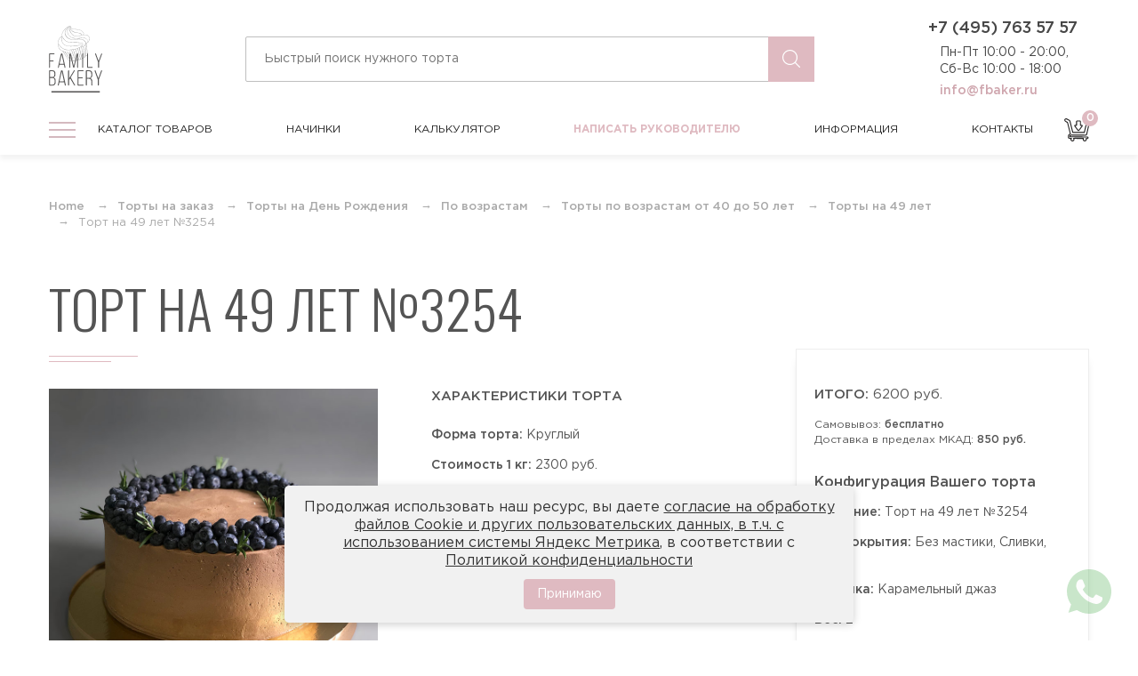

--- FILE ---
content_type: text/html; charset=UTF-8
request_url: https://fbaker.ru/torty-na-zakaz/torty-na-den-rozhdeniya/torty-po-vozrastam/torty-ot-40-do-50-let/torty-na-49-let/tort-na-49-let-3254
body_size: 19551
content:

<!DOCTYPE html>
<!--[if lt IE 7 ]>
<html class="ie ie6 ie-lt10 ie-lt9 ie-lt8 ie-lt7 no-js" lang="ru-RU"> <![endif]-->
<!--[if IE 7 ]>
<html class="ie ie7 ie-lt10 ie-lt9 ie-lt8 no-js" lang="ru-RU"> <![endif]-->
<!--[if IE 8 ]>
<html class="ie ie8 ie-lt10 ie-lt9 no-js" lang="ru-RU"> <![endif]-->
<!--[if IE 9 ]>
<html class="ie ie9 ie-lt10 no-js" lang="ru-RU"> <![endif]-->
<!--[if gt IE 9]><!-->
<html class="no-js" lang="ru-RU"><!--<![endif]-->
<!-- the "no-js" class is for Modernizr. -->
<head>
    <meta charset="UTF-8"/>
    <meta http-equiv="X-UA-Compatible" content="IE=edge">
    <meta name="viewport" content="width=device-width, initial-scale=1">
    <title>Торт На 49 лет (На Заказ) Купить С Доставкой В Москве!</title>
    <link rel="icon" type="image/png" href="/favicon.png"/>
    <link rel="apple-touch-icon" href="/assets/ac96f5a0/img/favicon.png"/>

    <meta name="yandex-verification" content="7a39fbd528062cf5"/>
    <meta name="yandex-verification" content="a0229b5373182be0"/>

    <meta name="google-site-verification" content="xcplnmmEKBLPCFD3l1JzsTCpb6mFiCgqKGQ7P2zUyAM"/>    <meta name="p:domain_verify" content="9c471294d84ba3eca1911c1e16304597"/>    <meta property="og:title" content="Торт На 49 лет (На Заказ) Купить С Доставкой В Москве!"/>
    <meta property="og:description" content="Купить торт на заказ от Family Bakery недорого в официальном интернет-магазине онлайн или по телефону +7(495)763-57-57. Кондитерская ООО «Фэмили Бэйкери»"/>
    <meta property="og:type" content="website"/>
    <meta property="og:image" content="https://fbaker.ru/assets/ac96f5a0/img/redesign/header-logo.png"/>
    <meta property="og:image:alt" content="Логотип кондитерской ООО «Фэмили Бэйкери»"/>
    <meta property="og:image:width" content="96">
    <meta property="og:image:height" content="121">
    <meta property="og:url" content="https://fbaker.ru"/>
    <meta property="og:locale" content="ru_ru"/>
    <meta property="og:site_name" content="Интернет-магазин Кондитерской Family Bakery - Торты №1 в Москве"/>
    <meta name="description" content="Заказать торт на 49 лет прямо сейчас! Торт на 49 лет круглой формы, покрыт шоколадным кремом. Тор выполнен в строгом стиле и украшен ягодами черники">
<link href="/js/lightgallery/css/lightgallery.css" rel="stylesheet">
    <link rel="preload" as="style" href="https://fbaker.ru/dist/build.css">
    <link rel="preload" as="style" href="https://fonts.googleapis.com/css2?family=Oswald:wght@300;400;500&display=swap">
    <link rel="preload" as="script" href="https://fbaker.ru/dist/build.js">
    <link rel="preload" as="script" href="https://fbaker.ru/dist/vendors.js">

    <link href="https://fonts.googleapis.com/css2?family=Oswald:wght@300;400;500&display=swap" rel="stylesheet">
    <link rel="stylesheet" href="/dist/build.css">
        <style>
       /*COOKIE*/
#cookie-notification {
    display: none;
    position: fixed;
    bottom: 20px;
	font-size:15px;
	line-height:1.3;
    left: 50%;
    transform: translateX(-50%);
    background-color: #f1f1f1;
    color: #333;
    padding: 15px 20px;
    border-radius: 5px;
    box-shadow: 0 2px 10px rgba(0, 0, 0, 0.2);
    z-index: 9999;
    max-width: 80%;
    text-align: center;
}

#cookie-notification p {
    margin: 0 0 10px 0;
    display: inline-block;
	font-size:16px;
}
#cookie-notification a {
	font-size:16px;
    text-decoration: underline;
}
#cookie-accept {
    background-color: var(--main-color);
    color: white;
    border: none;
    padding: 8px 15px;
    text-align: center;
    text-decoration: none;
    display: inline-block;
    font-size: 14px;
    margin: 0 10px;
    cursor: pointer;
    border-radius: 4px;
}

#cookie-accept:hover {
    background-color: #000;
}
        .privacy table {
            text-align: left;
        }    
        
        .privacy table td, .privacy table th {
            border:1px solid #ddd !important;
            padding:10px;
        }
          .page h5 {
    font-size:18px;
    margin-top:30px;
    margin-bottom:10px;
}
@media screen and (max-width: 767px) {
 
#cookie-notification {
    display: none;
    position: fixed;
    bottom: 10px;
    font-size: 14px;
    line-height:1.3;
    left: 3%;
    transform: none;
    background-color: #f1f1f1;
    color: #333;
    padding: 10px 10px;
    border-radius: 5px;
    box-shadow: 0 2px 10px rgba(0, 0, 0, 0.2);
    z-index: 9999;
    max-width: 97%;
    text-align: center;
}
	#cookie-notification p {
    margin: 0 0 10px 0;
    display: inline-block;
	font-size:14px;
}
	#cookie-notification a {
	font-size:14px;
     
        
}
        }
  
    </style>
    
    <script>
        window.app = {
            config: {"product":{"id":1982,"title":"Торт на 49 лет №3254","image":"https:\/\/fbaker.ru\/storage\/web\/source\/1\/G0Y8Xc2pN0ILPseLtHA0HWz32s3t0Pmj.jpg","coating":"Без мастики, Сливки, Крем","weight":2,"minWeight":2,"priceForm":1600,"tier":1,"minTier":1,"quantity":1,"price":2300,"description":"Минимальный вес торта на 49 лет <Strong> 2 кг<\/Strong>. все оформление входит в стоимость.<p>\r\nорт на 49 лет круглой формы, покрыт шоколадным кремом. Тор выполнен в строгом стиле и украшен ягодами черники.<p>\r\nЕсли наша цена превышает Ваш бюджет, свяжитесь с нашими менеджерами по телефону <Strong>+7 (495) 763-57-57<\/Strong> и они помогут найти альтернативный торт и уложиться в Ваш бюджет.<p>\r\nЗаказать торт на 49 лет №3254 Вы можете всего в два клика.<p>\r\nВес, форму и начинку торта Вы можете выбрать сами.","stuffingType":["Стандартные","Премиум"],"url":"\/torty-na-zakaz\/torty-na-den-rozhdeniya\/torty-po-vozrastam\/torty-ot-40-do-50-let\/torty-na-49-let\/tort-na-49-let-3254"},"stuffings":[{"id":1,"title":"Карамельный джаз","image":"https:\/\/fbaker.ru\/storage\/web\/source\/1\/YrO7Fnwu8zDZjZydCSLd-_9vebPSXX2K.jpg","type":"standart","shortDescription":"<p>Шоколадные бисквиты, пропитанные нежный карамельным муссом. Слой из карамельного мусса из сливок и карамели, в композиции с хрустящей вафельной карамельной прослойкой<\/p><p><span><\/span><br>Состав:<\/p><p><span><\/span><br>1.\tКарамельный мусс из сливок и карамели<br>2.\tХрустящая вафельная карамельная прослойка<br><br><\/p>","url":"\/stuffing\/karamelni-djaz","price":0},{"id":5,"title":"ЙОГУРТОВАЯ","image":"https:\/\/fbaker.ru\/storage\/web\/source\/1\/TIJxMAD49i0Sj3hcxjGyIN_TbApJU--z.jpg","type":"standart","shortDescription":"Традиционный бисквит, пропитан сахарным сиропом с добавлением коньяка (по желанию исключается), прослоен йогуртовым муссом<p><br><\/p><p>Состав:<\/p><p>1. Традиционный белый бисквит<br>2. Сахарный сироп с коньяком<br>3. Сливочно-йогуртовый крем<br>4. Вишневый конфитюр<br><\/p>","url":"\/stuffing\/jogurtovaa","price":0},{"id":7,"title":"СМЕТАННАЯ","image":"https:\/\/fbaker.ru\/storage\/web\/source\/1\/1w3vg4n-5qkuE5-3KJrULG9kkew_nI30.jpg","type":"standart","shortDescription":"<p>Традиционный белый бисквит пропитан сиропом с добавлением коньяка (по желанию исключается), прослоен сметанным муссом с добавлением ананасов и ягод.<\/p><ul>\r\n                            <li> 1.\tТрадиционный белый бисквит<\/li>\r\n                            <li>   2.\tСироп с коньяком<\/li>\r\n                            <li>   3.\tСметанный крем<\/li>\r\n                            <li>   4.\tАнанасы<\/li>\r\n\r\n                        <\/ul>","url":"\/stuffing\/smetannaa","price":0},{"id":10,"title":"Творожная","image":"https:\/\/fbaker.ru\/storage\/web\/source\/1\/EYyIhHqHt0Go7ALe86zSwmpWZNB83pYh.jpg","type":"standart","shortDescription":"Сочетание двух видов бисквитов: шоколадно-сливочного и традиционного белого, пропитанных сиропом с добавлением коньяка (по желанию исключается), прослоены творожно-сливочным муссом<p><br><\/p><p>Состав:<\/p><p>1. Шоколадный бисквит<br>2. Белый бисквит<br>3. Сахарный сироп с коньяком<br>4. Творожный крем<br><\/p>","url":"\/stuffing\/tvoroznaa","price":0},{"id":11,"title":"Тирамису клубничное","image":"https:\/\/fbaker.ru\/storage\/web\/source\/1\/GOnHhZSJKtCKqMLZrR2zvFynyAOzzOc_.jpg","type":"standart","shortDescription":"Традиционный бисквит, пропитан сахарным сиропом с добавлением коньяка (по желанию исключается), прослоен сливочно-сырным муссом и клубничной начинкой<br>\r\n<p><br><\/p><p>СОСТАВ:\r\n<\/p>1. Традиционный белый бисквит<br>2. Клубничный сироп<br>3. Сливочно-сырный крем<br>\r\n<p>4. Клубничный джем\r\n<\/p>","url":"\/stuffing\/tiramisu-klubnicnoe","price":0},{"id":12,"title":"Тирамису","image":"https:\/\/fbaker.ru\/storage\/web\/source\/1\/etR0RTwOmuetkImhE2hL7iFGZrrR8olX.jpg","type":"standart","shortDescription":"<p>Традиционный бисквит, пропитан кофейным сиропом с добавлением коньяка (по желанию исключается), прослоен сливочно-сырным муссом.<\/p><p>Состав:<\/p><p>1. Традиционный белый бисквит<br>2. Кофейный сироп с коньяком<br>3. Карамельный крем<br>4. Сливочно-сырный мусс<\/p>","url":"\/stuffing\/tiramisu","price":0},{"id":13,"title":"Цюрих","image":"https:\/\/fbaker.ru\/storage\/web\/source\/1\/HPW8RN8id-TgRCiItwBZNAcqmS2BT6Ds.jpg","type":"standart","shortDescription":"<p>Фирменный шоколадный бисквит с добавлением черного шоколада, прослоен шоколадно-молочным муссом в сочетании с прослойкой орехового пралине и вафельной крошки.<\/p>\r\n<p>Состав:<\/p>\r\n<li> 1.\tШоколадный бисквит<\/li>\r\n<li> 2.\tШоколадно-молочный крем<\/li>\r\n<li> 3.\tОреховое пралине<\/li>","url":"\/stuffing\/curih","price":0},{"id":14,"title":"Три шоколада","image":"https:\/\/fbaker.ru\/storage\/web\/source\/1\/DUHaEMCpQpE2BIixIDygLPUuSxUi6kIS.jpg","type":"standart","shortDescription":"<p>Шоколадно-сливочный бисквит пропитан сиропом с добавлением коньяка (по желанию исключается) и прослоен муссом из белого, черного и молочного шоколада<br><\/p><p>Состав:<\/p><p><br><\/p><p>1.\tШоколадный бисквит<br>2.\tСахарный сироп с коньяком<br>3.\tМусс из белого шоколада<br>4. Мусс из молочного шоколада<br>5. Мусс из темного шоколада<\/p>","url":"\/stuffing\/tri-sokolada","price":0},{"id":15,"title":"Лимонный курд","image":"https:\/\/fbaker.ru\/storage\/web\/source\/1\/XshnLCeGZBZaIO9RMkvh4Yi6xh-9l8nk.jpg","type":"standart","shortDescription":"<p>Классическая английская начинка, в которой сочетаются нежные ванильные бисквиты с ненавязчивыми нотками лимона и ликером Cointreau, а также лимонный крем и мусс с сырно-сливочным послевкусием. С легкой кислинкой, сочный и яркий вкус лета с ароматом цитрусовых<\/p><p>Состав:<\/p>1. Ванильно-лимонный бисквит<br>2. Сахарный сироп с ликером<br>3. Сырно-сливочный мусс<br>4. Лимонный крем","url":"\/stuffing\/limonnyj-kurd","price":0},{"id":16,"title":"Черничный мусс","image":"https:\/\/fbaker.ru\/storage\/web\/source\/1\/7vs1HgJv5yzGofEUq6gCR9d_N1UrANUp.jpg","type":"standart","shortDescription":"<p>У этой начинки нежный и деликатный вкус. Черничный мусс с натуральными ягодами, и ванильный бисквит пропитанный сиропом с добавлением коньяка (по желанию клиента алкоголь исключается), вкус сладкий, но совсем не приторный<br><\/p><p><br><\/p><p>Состав:<\/p><p><br><\/p><p>1.\tБелый бисквит<br>2.\tЧерничный мусс<br>3.\tЯгоды черники<\/p>","url":"\/stuffing\/cernicnyj-muss","price":0},{"id":17,"title":"Диабетическая начинка","image":"https:\/\/fbaker.ru\/storage\/web\/source\/1\/UxMZ5rmP5S1bJOrfhqbt183qruLcAdz1.jpg","type":"special","shortDescription":"<p>Для людей страдающим диабетом и аллергией на глютен, мы разработали специальную начинку без содержания сахара и гютена<br>\r\n<\/p>\r\n<p>Состав:<br>\r\n<\/p>\r\n<p>Рисовый бисквит (без глютена)<br>Пюре чернослива<br>Пюре кураги<br>Сливочно-сырный мусс<br>Начинка<br>БЕЗ САХАРА<br>БЕЗ ГЛЮТЕНА\r\n<\/p>","url":"\/stuffing\/diabeticeskaa-nacinka","price":800},{"id":18,"title":"Вегетарианская начинка (Морковная)","image":"https:\/\/fbaker.ru\/storage\/web\/source\/1\/i6J0DHF6VCHuxukP4uml6fwu9RqhnYgp.jpg","type":"special","shortDescription":"<p>Морковные коржи с добавлением грецких орехов, прослоенные кокосовым муссом одновременно легкий и сладкий понравиться как взрослым, так и детям. <strong>БЕЗ МОЛОКА, БЕЗ ЯИЦ, БЕЗ ЛАКТОЗЫ<\/strong><br><\/p><p>Состав:<br><\/p>Морковная<br>\r\nКоржи на основе моркови и грецкого ореха\r\n<p>Кокосовый мусс<\/p>","url":"\/stuffing\/vegetarianskaa-nacinka","price":800},{"id":20,"title":"Клюква в шоколаде","image":"https:\/\/fbaker.ru\/storage\/web\/source\/1\/qE_VbQG2BA8oiumHJmbVHmsqUtlobrpg.jpg","type":"standart","shortDescription":"1.\tШоколадный бисквит<br>2.\tСахарный сироп с коньяком<br>3.\tСметанный мусс<br>4. Клюквенное конфи<p>5. Молочный шоколад<\/p>","url":"\/stuffing\/klukva-v-sokolade","price":0},{"id":21,"title":"Медовая","image":"https:\/\/fbaker.ru\/storage\/web\/source\/1\/WT5Am2A47JWGFRBR_gNXFivp7Ht87an-.jpg","type":"standart","shortDescription":"<p>Ароматные медовые заварные коржи, прослоены фирменным сливочно-заварным кремом, с добавлением орехов (по желанию).Пряные медовые бисквиты гармонируют со сливочно-заварным кремом. Мягкая ароматная начинка с медовым послевкусием, от которой веет уютом и теплом.<br><\/p><p>Состав:<\/p>1. Мука<br>2. Сахар<br>3. Яичный продукт<br>4. Масло сливочное<br>5. Мед гречишный<br>6. Ванилин <br>7. Молоко сгущённое","url":"\/stuffing\/medovaa","price":0}],"tiers":{"1":[1,2,3,4],"2":[5,6,7],"3":[8,9,10,11],"4":[12,13,14,15],"5":[16,17,18,19,20]},"oneClickUrl":"https:\/\/fbaker.ru\/ajax\/one-click","reviews":{"id":1982,"type":"product","url":"https:\/\/fbaker.ru\/ajax\/add-review"},"mainMenu":{"1":{"id":"1","parent":null,"name":"На праздник","slug":"prazdnichnye","sort":"0","path":"\/torty-na-zakaz\/prazdnichnye","childrens":[{"id":"31","parent":"1","name":"Торты на хэллоуин (Halloween)","slug":"torty-na-hellouin-halloween","sort":"0","path":"\/torty-na-zakaz\/prazdnichnye\/torty-na-hellouin-halloween"},{"id":"35","parent":"1","name":"Новогодние торты","slug":"novogodnie-torty","sort":"0","path":"\/torty-na-zakaz\/prazdnichnye\/novogodnie-torty"},{"id":"137","parent":"1","name":"Торты на 23 февраля","slug":"torty-na-23-fevrala","sort":"0","path":"\/torty-na-zakaz\/prazdnichnye\/torty-na-23-fevrala"},{"id":"138","parent":"1","name":"Торты на 8 марта","slug":"torty-na-8-marta","sort":"0","path":"\/torty-na-zakaz\/prazdnichnye\/torty-na-8-marta"},{"id":"139","parent":"1","name":"Торты на масленицу","slug":"torty-na-maslenicu","sort":"0","path":"\/torty-na-zakaz\/prazdnichnye\/torty-na-maslenicu"},{"id":"176","parent":"1","name":"Торт на день семьи любви и верности","slug":"tort-na-den-semi-ljubvi-i-vernosti","sort":"0","path":"\/torty-na-zakaz\/prazdnichnye\/tort-na-den-semi-ljubvi-i-vernosti"},{"id":"179","parent":"1","name":"Торт паспорт 14 лет","slug":"tort-pasport-14-let","sort":"0","path":"\/torty-na-zakaz\/prazdnichnye\/tort-pasport-14-let"},{"id":"181","parent":"1","name":"Торт на 1 сентября","slug":"tort-na-1-sentyabrya","sort":"0","path":"\/torty-na-zakaz\/prazdnichnye\/tort-na-1-sentyabrya"},{"id":"188","parent":"1","name":"Торт на развод","slug":"tort-na-razvod","sort":"0","path":"\/torty-na-zakaz\/prazdnichnye\/tort-na-razvod"},{"id":"193","parent":"1","name":"Торты на Пятницу 13","slug":"torty-na-pyatnicu-13","sort":"0","path":"\/torty-na-zakaz\/prazdnichnye\/torty-na-pyatnicu-13"},{"id":"197","parent":"1","name":"Торты на день учителя","slug":"torty-na-den-uchitelya","sort":"0","path":"\/torty-na-zakaz\/prazdnichnye\/torty-na-den-uchitelya"}],"description":"Торты на любой праздник","image":"\/assets\/ac96f5a0\/img\/redesign\/header-menu-holiday.png"},"4":{"id":"4","parent":null,"name":"На День Рождения","slug":"torty-na-den-rozhdeniya","sort":"5","path":"\/torty-na-zakaz\/torty-na-den-rozhdeniya","childrens":[{"id":"2","parent":"4","name":"Торты для мужчин","slug":"torty-dlya-muzhchin","sort":"3","path":"\/torty-na-zakaz\/torty-na-den-rozhdeniya\/torty-dlya-muzhchin"},{"id":"3","parent":"4","name":"Торты для женщин","slug":"torty-dlya-zhenschin","sort":"2","path":"\/torty-na-zakaz\/torty-na-den-rozhdeniya\/torty-dlya-zhenschin"},{"id":"38","parent":"4","name":"18 + Эротические торты","slug":"18-eroticheskie-torty-dlya-vzroslyh","sort":"0","path":"\/torty-na-zakaz\/torty-na-den-rozhdeniya\/18-eroticheskie-torty-dlya-vzroslyh"},{"id":"47","parent":"4","name":"Необычные торты","slug":"neobychnye-torty","sort":"0","path":"\/torty-na-zakaz\/torty-na-den-rozhdeniya\/neobychnye-torty"},{"id":"58","parent":"4","name":"Торты с техникой и транспортом","slug":"torty-s-tehnikoj-i-transportom","sort":"0","path":"\/torty-na-zakaz\/torty-na-den-rozhdeniya\/torty-s-tehnikoj-i-transportom"},{"id":"66","parent":"4","name":"Торты по профессиям","slug":"torty-po-professiyam","sort":"0","path":"\/torty-na-zakaz\/torty-na-den-rozhdeniya\/torty-po-professiyam"},{"id":"77","parent":"4","name":"Торты спортивной тематики","slug":"torty-sportivnoj-tematiki","sort":"0","path":"\/torty-na-zakaz\/torty-na-den-rozhdeniya\/torty-sportivnoj-tematiki"},{"id":"108","parent":"4","name":"По оформлению","slug":"po-oformleniu","sort":"0","path":"\/torty-na-zakaz\/torty-na-den-rozhdeniya\/po-oformleniu"},{"id":"146","parent":"4","name":"Торт журнал Форбс","slug":"tort-zurnal-forbs","sort":"0","path":"\/torty-na-zakaz\/torty-na-den-rozhdeniya\/tort-zurnal-forbs"},{"id":"227","parent":"4","name":"Торты по возрастам","slug":"torty-po-vozrastam","sort":"0","path":"\/torty-na-zakaz\/torty-na-den-rozhdeniya\/torty-po-vozrastam"}],"description":"Торты в подарок для мужчин и женщин","image":"\/assets\/ac96f5a0\/img\/redesign\/header-menu-birthday.png"},"5":{"id":"5","parent":null,"name":"На юбилей","slug":"torty-na-yubiley","sort":"7","path":"\/torty-na-zakaz\/torty-na-yubiley","childrens":[{"id":"85","parent":"5","name":"На юбилей мужчине","slug":"na-ubilej-muzhchine","sort":"0","path":"\/torty-na-zakaz\/torty-na-yubiley\/na-ubilej-muzhchine"},{"id":"86","parent":"5","name":"На юбилей женщине","slug":"na-ubilej-zhensihne","sort":"0","path":"\/torty-na-zakaz\/torty-na-yubiley\/na-ubilej-zhensihne"},{"id":"212","parent":"5","name":"Торт на 20 лет","slug":"tort-na-20-let","sort":"0","path":"\/torty-na-zakaz\/torty-na-yubiley\/tort-na-20-let"},{"id":"213","parent":"5","name":"Торт на 25 лет","slug":"tort-na-25-let","sort":"0","path":"\/torty-na-zakaz\/torty-na-yubiley\/tort-na-25-let"},{"id":"214","parent":"5","name":"Торт на 30 лет","slug":"tort-na-30-let","sort":"0","path":"\/torty-na-zakaz\/torty-na-yubiley\/tort-na-30-let"},{"id":"215","parent":"5","name":"Торт на 35 лет","slug":"tort-na-35-let","sort":"0","path":"\/torty-na-zakaz\/torty-na-yubiley\/tort-na-35-let"},{"id":"216","parent":"5","name":"Торт на 40 лет","slug":"tort-na-40-let","sort":"0","path":"\/torty-na-zakaz\/torty-na-yubiley\/tort-na-40-let"},{"id":"217","parent":"5","name":"Торт на 45 лет","slug":"tort-na-45-let","sort":"0","path":"\/torty-na-zakaz\/torty-na-yubiley\/tort-na-45-let"},{"id":"218","parent":"5","name":"Торт на 50 лет","slug":"tort-na-50-let","sort":"0","path":"\/torty-na-zakaz\/torty-na-yubiley\/tort-na-50-let"},{"id":"219","parent":"5","name":"Торт на 55 лет","slug":"tort-na-55-let","sort":"0","path":"\/torty-na-zakaz\/torty-na-yubiley\/tort-na-55-let"},{"id":"220","parent":"5","name":"Торт на 60 лет","slug":"tort-na-60-let","sort":"0","path":"\/torty-na-zakaz\/torty-na-yubiley\/tort-na-60-let"},{"id":"221","parent":"5","name":"Торт на 65 лет","slug":"tort-na-65-let","sort":"0","path":"\/torty-na-zakaz\/torty-na-yubiley\/tort-na-65-let"},{"id":"222","parent":"5","name":"Торт на 70 лет","slug":"tort-na-70-let","sort":"0","path":"\/torty-na-zakaz\/torty-na-yubiley\/tort-na-70-let"},{"id":"223","parent":"5","name":"Торт на 75 лет","slug":"tort-na-75-let","sort":"0","path":"\/torty-na-zakaz\/torty-na-yubiley\/tort-na-75-let"},{"id":"224","parent":"5","name":"Торт на 80 лет","slug":"tort-na-80-let","sort":"0","path":"\/torty-na-zakaz\/torty-na-yubiley\/tort-na-80-let"},{"id":"225","parent":"5","name":"Торт на 85 лет","slug":"tort-na-85-let","sort":"0","path":"\/torty-na-zakaz\/torty-na-yubiley\/tort-na-85-let"}],"description":"Торты на круглую дату любого события","image":"\/assets\/ac96f5a0\/img\/redesign\/header-menu-anniversary.svg"},"8":{"id":"8","parent":null,"name":"Свадебные торты","slug":"svadebnye","sort":"1","path":"\/torty-na-zakaz\/svadebnye","childrens":[{"id":"9","parent":"8","name":"Торты покрытые мастикой","slug":"torty-pokrytye-mastikoj","sort":"0","path":"\/torty-na-zakaz\/svadebnye\/torty-pokrytye-mastikoj"},{"id":"10","parent":"8","name":"Торты без мастики (сливки)","slug":"torty-bez-mastiki-pokrytye-slivkami","sort":"1","path":"\/torty-na-zakaz\/svadebnye\/torty-bez-mastiki-pokrytye-slivkami"},{"id":"28","parent":"8","name":"Свадебные торты недорого","slug":"svadebnye-torty-nedorogo-malenkie-torty","sort":"0","path":"\/torty-na-zakaz\/svadebnye\/svadebnye-torty-nedorogo-malenkie-torty"},{"id":"72","parent":"8","name":"Торты на годовщину свадьбы","slug":"torty-na-ubilej-svadby-na-godovshinu","sort":"0","path":"\/torty-na-zakaz\/svadebnye\/torty-na-ubilej-svadby-na-godovshinu"}],"description":"Огромный выбор свадебных тортов","image":"\/assets\/ac96f5a0\/img\/redesign\/header-menu-wedding.png"},"11":{"id":"11","parent":null,"name":"Детские торты","slug":"detskie","sort":"1","path":"\/torty-na-zakaz\/detskie","childrens":[{"id":"12","parent":"11","name":"Для мальчиков","slug":"dlya-malchikov","sort":"3","path":"\/torty-na-zakaz\/detskie\/dlya-malchikov"},{"id":"13","parent":"11","name":"Для девочек","slug":"dlya-devochek","sort":"4","path":"\/torty-na-zakaz\/detskie\/dlya-devochek"},{"id":"34","parent":"11","name":"Торты на крестины (крещение)","slug":"torty-na-krestiny-kreschenie","sort":"0","path":"\/torty-na-zakaz\/detskie\/torty-na-krestiny-kreschenie"},{"id":"51","parent":"11","name":"Торты с животными","slug":"torty-s-zhivotnymi","sort":"0","path":"\/torty-na-zakaz\/detskie\/torty-s-zhivotnymi"},{"id":"53","parent":"11","name":"Торты на первый зубик","slug":"torty-na-pervyj-zubik","sort":"0","path":"\/torty-na-zakaz\/detskie\/torty-na-pervyj-zubik"},{"id":"55","parent":"11","name":"Торты с птицами","slug":"torty-s-pticami","sort":"0","path":"\/torty-na-zakaz\/detskie\/torty-s-pticami"},{"id":"88","parent":"11","name":"Видео игры","slug":"torty-video-igry","sort":"0","path":"\/torty-na-zakaz\/detskie\/torty-video-igry"},{"id":"115","parent":"11","name":"Торты на день ангела","slug":"torty-na-den-angela","sort":"0","path":"\/torty-na-zakaz\/detskie\/torty-na-den-angela"},{"id":"119","parent":"11","name":"Торты близнецам и двойняшкам","slug":"torty-bliznecam-i-dvojnashkam","sort":"0","path":"\/torty-na-zakaz\/detskie\/torty-bliznecam-i-dvojnashkam"},{"id":"180","parent":"11","name":"Торты на рождение ребенка","slug":"torty-na-rozhdenie-rebenka","sort":"0","path":"\/torty-na-zakaz\/detskie\/torty-na-rozhdenie-rebenka"},{"id":"189","parent":"11","name":"Торты Аниме","slug":"torty-anime","sort":"0","path":"\/torty-na-zakaz\/detskie\/torty-anime"},{"id":"265","parent":"11","name":"Торт на определение пола","slug":"tort-na-opredelenie-pola","sort":"0","path":"\/torty-na-zakaz\/detskie\/tort-na-opredelenie-pola"}],"description":"Вкусные торты для мальчиков и девочек","image":"\/assets\/ac96f5a0\/img\/redesign\/header-menu-childrens.png"},"15":{"id":"15","parent":null,"name":"Капкейки","slug":"kapkejki","sort":"8","path":"\/torty-na-zakaz\/kapkejki","childrens":[{"id":"32","parent":"15","name":"Капкейки на хэллоуин (Halloween)","slug":"kapkejki-na-hellouin-halloween","sort":"0","path":"\/torty-na-zakaz\/kapkejki\/kapkejki-na-hellouin-halloween"},{"id":"107","parent":"15","name":"Капкейки на Новый год","slug":"kapkejki-na-novyj-god","sort":"0","path":"\/torty-na-zakaz\/kapkejki\/kapkejki-na-novyj-god"}],"description":"Кексы с индивидуальным оформлением","image":"\/assets\/ac96f5a0\/img\/redesign\/header-menu-cupcake.png"},"16":{"id":"16","parent":null,"name":"Корпоративные торты","slug":"korporativnye","sort":"10","path":"\/torty-na-zakaz\/korporativnye","childrens":[{"id":"29","parent":"16","name":"С логотипом","slug":"s-logotipom","sort":"1","path":"\/torty-na-zakaz\/korporativnye\/s-logotipom"},{"id":"206","parent":"16","name":"Торт начальнику","slug":"tort-nachalniku","sort":"0","path":"\/torty-na-zakaz\/korporativnye\/tort-nachalniku"},{"id":"211","parent":"16","name":"Новогодние торты на корпоратив","slug":"novogodnie-torty-na-korporativ","sort":"0","path":"\/torty-na-zakaz\/korporativnye\/novogodnie-torty-na-korporativ"}],"description":"Торты на корпоратив компании","image":"\/assets\/ac96f5a0\/img\/redesign\/header-menu-corporate.png"},"18":{"id":"18","parent":null,"name":"Специальные торты","slug":"specialnye","sort":"1","path":"\/torty-na-zakaz\/specialnye","childrens":[{"id":"19","parent":"18","name":"Торты диабетикам","slug":"torty-diabetikam","sort":"1","path":"\/torty-na-zakaz\/specialnye\/torty-diabetikam"},{"id":"20","parent":"18","name":"Торты без глютена","slug":"torty-bez-glutena","sort":"1","path":"\/torty-na-zakaz\/specialnye\/torty-bez-glutena"},{"id":"21","parent":"18","name":"Вегетарианские торты","slug":"vegetarianskie-torty","sort":"1","path":"\/torty-na-zakaz\/specialnye\/vegetarianskie-torty"},{"id":"22","parent":"18","name":"Низкокалорийные торты","slug":"nizkokalorijnye-torty","sort":"1","path":"\/torty-na-zakaz\/specialnye\/nizkokalorijnye-torty"},{"id":"23","parent":"18","name":"ПП торты","slug":"pp-torty","sort":"1","path":"\/torty-na-zakaz\/specialnye\/pp-torty"},{"id":"24","parent":"18","name":"Постные торты","slug":"postnye-torty","sort":"1","path":"\/torty-na-zakaz\/specialnye\/postnye-torty"},{"id":"25","parent":"18","name":"Диетические торты","slug":"dieticheskie-torty","sort":"1","path":"\/torty-na-zakaz\/specialnye\/dieticheskie-torty"},{"id":"201","parent":"18","name":"Фитнес торты","slug":"fitnes-torty","sort":"0","path":"\/torty-na-zakaz\/specialnye\/fitnes-torty"}],"description":"Низкокалорийные и безглютеновые","image":"\/assets\/ac96f5a0\/img\/redesign\/header-menu-special.png"}}}        }
    </script>
    
<script type="application/ld+json">
    [
                    {
    "@context": "http:\/\/schema.org",
    "@type": "BreadcrumbList",
    "itemListElement": [
        {
            "@type": "ListItem",
            "position": 1,
            "item": {
                "@id": "https:\/\/fbaker.ru\/\/torty-na-zakaz",
                "name": "Торты на заказ"
            }
        },
        {
            "@type": "ListItem",
            "position": 2,
            "item": {
                "@id": "https:\/\/fbaker.ru\/\/torty-na-zakaz\/torty-na-den-rozhdeniya",
                "name": "Торты на День Рождения"
            }
        },
        {
            "@type": "ListItem",
            "position": 3,
            "item": {
                "@id": "https:\/\/fbaker.ru\/\/torty-na-zakaz\/torty-na-den-rozhdeniya\/torty-po-vozrastam",
                "name": "По возрастам"
            }
        },
        {
            "@type": "ListItem",
            "position": 4,
            "item": {
                "@id": "https:\/\/fbaker.ru\/\/torty-na-zakaz\/torty-na-den-rozhdeniya\/torty-po-vozrastam\/torty-ot-40-do-50-let",
                "name": "Торты по возрастам от 40 до 50 лет"
            }
        },
        {
            "@type": "ListItem",
            "position": 5,
            "item": {
                "@id": "https:\/\/fbaker.ru\/\/torty-na-zakaz\/torty-na-den-rozhdeniya\/torty-po-vozrastam\/torty-ot-40-do-50-let\/torty-na-49-let",
                "name": "Торты на 49 лет"
            }
        }
    ]
}                            ,{
    "@context": "http:\/\/schema.org",
    "@type": "Product",
    "image": "https:\/\/fbaker.ru\/storage\/web\/source\/1\/G0Y8Xc2pN0ILPseLtHA0HWz32s3t0Pmj.jpg",
    "name": "Торт на 49 лет №3254",
    "description": "Минимальный вес торта на 49 лет <Strong> 2 кг<\/Strong>. все оформление входит в стоимость.<p>\r\nорт на 49 лет круглой формы, покрыт шоколадным кремом. Тор выполнен в строгом стиле и украшен ягодами черники.<p>\r\nЕсли наша цена превышает Ваш бюджет, свяжитесь с нашими менеджерами по телефону <Strong>+7 (495) 763-57-57<\/Strong> и они помогут найти альтернативный торт и уложиться в Ваш бюджет.<p>\r\nЗаказать торт на 49 лет №3254 Вы можете всего в два клика.<p>\r\nВес, форму и начинку торта Вы можете выбрать сами.",
    "offers": {
        "@type": "Offer",
        "availability": "http:\/\/schema.org\/InStock",
        "price": 6200,
        "priceCurrency": "RUB",
        "url": "\/torty-na-zakaz\/torty-na-den-rozhdeniya\/torty-po-vozrastam\/torty-ot-40-do-50-let\/torty-na-49-let\/tort-na-49-let-3254"
    }
}            ]
</script>
</head>

<body >

    
    <div id="v-root">
        
<header class="_header">
    <div class="cont">
        <div class="l-header-1">
            <a class="header__logo" href="/"></a>
            <form class="headerSearch" action="/search">
                <input type="text" class="headerSearch__input js-search-1" placeholder="Быстрый поиск нужного торта" name="search">
                <button class="headerSearch__icon" type="submit"></button>
                <div class="l-headerSearch">
                    <v-search-helper
                        input=".js-search-1" url="https://fbaker.ru/ajax/search"
                    ></v-search-helper>
                </div>
            </form>
            <div class="headerContacts">
                <a href="tel:+74957635757" class="headerContacts__phone">+7 (495) 763 57 57</a>
                <div class="headerContacts__work">
                    Пн-Пт 10:00 - 20:00,<br>
                    Сб-Вс 10:00 - 18:00
                </div>
                <a href="mailto:info@fbaker.ru" class="headerContacts__mail">info@fbaker.ru</a>
            </div>
        </div>
    </div>
    
<div class="l-header-2">
    <div class="cont">
        <div class="l-headerBurger">
            <div class="burger js-mainMenu">
                <div class="burger__line"></div>
                <div class="burger__line"></div>
                <div class="burger__line"></div>
            </div>
            <nav class="mainMenu">
                <div class="mainMenu__card">
                                            <div class="mainMenuItem">
                                                            <div class="mainMenuItem__img" style="background-image: url('/assets/ac96f5a0/img/redesign/header-menu-holiday.png');"></div>
                                                        <a class="l-mainMenuItem" href="/torty-na-zakaz/prazdnichnye">
                                <div class="mainMenuItem__name">На праздник</div>
                                                                    <div class="mainMenuItem__desc">Торты на любой праздник</div>
                                                            </a>

                            <div class="mainMenuChildrens">
                                                                    <a href="/torty-na-zakaz/prazdnichnye/torty-na-hellouin-halloween" class="mainMenuChildrens__item">
                                        Торты на хэллоуин (Halloween)                                    </a>
                                                                    <a href="/torty-na-zakaz/prazdnichnye/novogodnie-torty" class="mainMenuChildrens__item">
                                        Новогодние торты                                    </a>
                                                                    <a href="/torty-na-zakaz/prazdnichnye/torty-na-23-fevrala" class="mainMenuChildrens__item">
                                        Торты на 23 февраля                                    </a>
                                                                    <a href="/torty-na-zakaz/prazdnichnye/torty-na-8-marta" class="mainMenuChildrens__item">
                                        Торты на 8 марта                                    </a>
                                                                    <a href="/torty-na-zakaz/prazdnichnye/torty-na-maslenicu" class="mainMenuChildrens__item">
                                        Торты на масленицу                                    </a>
                                                                    <a href="/torty-na-zakaz/prazdnichnye/tort-na-den-semi-ljubvi-i-vernosti" class="mainMenuChildrens__item">
                                        Торт на день семьи любви и верности                                    </a>
                                                                    <a href="/torty-na-zakaz/prazdnichnye/tort-pasport-14-let" class="mainMenuChildrens__item">
                                        Торт паспорт 14 лет                                    </a>
                                                                    <a href="/torty-na-zakaz/prazdnichnye/tort-na-1-sentyabrya" class="mainMenuChildrens__item">
                                        Торт на 1 сентября                                    </a>
                                                                    <a href="/torty-na-zakaz/prazdnichnye/tort-na-razvod" class="mainMenuChildrens__item">
                                        Торт на развод                                    </a>
                                                                    <a href="/torty-na-zakaz/prazdnichnye/torty-na-pyatnicu-13" class="mainMenuChildrens__item">
                                        Торты на Пятницу 13                                    </a>
                                                                    <a href="/torty-na-zakaz/prazdnichnye/torty-na-den-uchitelya" class="mainMenuChildrens__item">
                                        Торты на день учителя                                    </a>
                                                            </div>
                        </div>
                                            <div class="mainMenuItem">
                                                            <div class="mainMenuItem__img" style="background-image: url('/assets/ac96f5a0/img/redesign/header-menu-birthday.png');"></div>
                                                        <a class="l-mainMenuItem" href="/torty-na-zakaz/torty-na-den-rozhdeniya">
                                <div class="mainMenuItem__name">На День Рождения</div>
                                                                    <div class="mainMenuItem__desc">Торты в подарок для мужчин и женщин</div>
                                                            </a>

                            <div class="mainMenuChildrens">
                                                                    <a href="/torty-na-zakaz/torty-na-den-rozhdeniya/torty-dlya-muzhchin" class="mainMenuChildrens__item">
                                        Торты для мужчин                                    </a>
                                                                    <a href="/torty-na-zakaz/torty-na-den-rozhdeniya/torty-dlya-zhenschin" class="mainMenuChildrens__item">
                                        Торты для женщин                                    </a>
                                                                    <a href="/torty-na-zakaz/torty-na-den-rozhdeniya/18-eroticheskie-torty-dlya-vzroslyh" class="mainMenuChildrens__item">
                                        18 + Эротические торты                                    </a>
                                                                    <a href="/torty-na-zakaz/torty-na-den-rozhdeniya/neobychnye-torty" class="mainMenuChildrens__item">
                                        Необычные торты                                    </a>
                                                                    <a href="/torty-na-zakaz/torty-na-den-rozhdeniya/torty-s-tehnikoj-i-transportom" class="mainMenuChildrens__item">
                                        Торты с техникой и транспортом                                    </a>
                                                                    <a href="/torty-na-zakaz/torty-na-den-rozhdeniya/torty-po-professiyam" class="mainMenuChildrens__item">
                                        Торты по профессиям                                    </a>
                                                                    <a href="/torty-na-zakaz/torty-na-den-rozhdeniya/torty-sportivnoj-tematiki" class="mainMenuChildrens__item">
                                        Торты спортивной тематики                                    </a>
                                                                    <a href="/torty-na-zakaz/torty-na-den-rozhdeniya/po-oformleniu" class="mainMenuChildrens__item">
                                        По оформлению                                    </a>
                                                                    <a href="/torty-na-zakaz/torty-na-den-rozhdeniya/tort-zurnal-forbs" class="mainMenuChildrens__item">
                                        Торт журнал Форбс                                    </a>
                                                                    <a href="/torty-na-zakaz/torty-na-den-rozhdeniya/torty-po-vozrastam" class="mainMenuChildrens__item">
                                        Торты по возрастам                                    </a>
                                                            </div>
                        </div>
                                            <div class="mainMenuItem">
                                                            <div class="mainMenuItem__img" style="background-image: url('/assets/ac96f5a0/img/redesign/header-menu-anniversary.svg');"></div>
                                                        <a class="l-mainMenuItem" href="/torty-na-zakaz/torty-na-yubiley">
                                <div class="mainMenuItem__name">На юбилей</div>
                                                                    <div class="mainMenuItem__desc">Торты на круглую дату любого события</div>
                                                            </a>

                            <div class="mainMenuChildrens">
                                                                    <a href="/torty-na-zakaz/torty-na-yubiley/na-ubilej-muzhchine" class="mainMenuChildrens__item">
                                        На юбилей мужчине                                    </a>
                                                                    <a href="/torty-na-zakaz/torty-na-yubiley/na-ubilej-zhensihne" class="mainMenuChildrens__item">
                                        На юбилей женщине                                    </a>
                                                                    <a href="/torty-na-zakaz/torty-na-yubiley/tort-na-20-let" class="mainMenuChildrens__item">
                                        Торт на 20 лет                                    </a>
                                                                    <a href="/torty-na-zakaz/torty-na-yubiley/tort-na-25-let" class="mainMenuChildrens__item">
                                        Торт на 25 лет                                    </a>
                                                                    <a href="/torty-na-zakaz/torty-na-yubiley/tort-na-30-let" class="mainMenuChildrens__item">
                                        Торт на 30 лет                                    </a>
                                                                    <a href="/torty-na-zakaz/torty-na-yubiley/tort-na-35-let" class="mainMenuChildrens__item">
                                        Торт на 35 лет                                    </a>
                                                                    <a href="/torty-na-zakaz/torty-na-yubiley/tort-na-40-let" class="mainMenuChildrens__item">
                                        Торт на 40 лет                                    </a>
                                                                    <a href="/torty-na-zakaz/torty-na-yubiley/tort-na-45-let" class="mainMenuChildrens__item">
                                        Торт на 45 лет                                    </a>
                                                                    <a href="/torty-na-zakaz/torty-na-yubiley/tort-na-50-let" class="mainMenuChildrens__item">
                                        Торт на 50 лет                                    </a>
                                                                    <a href="/torty-na-zakaz/torty-na-yubiley/tort-na-55-let" class="mainMenuChildrens__item">
                                        Торт на 55 лет                                    </a>
                                                                    <a href="/torty-na-zakaz/torty-na-yubiley/tort-na-60-let" class="mainMenuChildrens__item">
                                        Торт на 60 лет                                    </a>
                                                                    <a href="/torty-na-zakaz/torty-na-yubiley/tort-na-65-let" class="mainMenuChildrens__item">
                                        Торт на 65 лет                                    </a>
                                                                    <a href="/torty-na-zakaz/torty-na-yubiley/tort-na-70-let" class="mainMenuChildrens__item">
                                        Торт на 70 лет                                    </a>
                                                                    <a href="/torty-na-zakaz/torty-na-yubiley/tort-na-75-let" class="mainMenuChildrens__item">
                                        Торт на 75 лет                                    </a>
                                                                    <a href="/torty-na-zakaz/torty-na-yubiley/tort-na-80-let" class="mainMenuChildrens__item">
                                        Торт на 80 лет                                    </a>
                                                                    <a href="/torty-na-zakaz/torty-na-yubiley/tort-na-85-let" class="mainMenuChildrens__item">
                                        Торт на 85 лет                                    </a>
                                                            </div>
                        </div>
                                            <div class="mainMenuItem">
                                                            <div class="mainMenuItem__img" style="background-image: url('/assets/ac96f5a0/img/redesign/header-menu-wedding.png');"></div>
                                                        <a class="l-mainMenuItem" href="/torty-na-zakaz/svadebnye">
                                <div class="mainMenuItem__name">Свадебные торты</div>
                                                                    <div class="mainMenuItem__desc">Огромный выбор свадебных тортов</div>
                                                            </a>

                            <div class="mainMenuChildrens">
                                                                    <a href="/torty-na-zakaz/svadebnye/torty-pokrytye-mastikoj" class="mainMenuChildrens__item">
                                        Торты покрытые мастикой                                    </a>
                                                                    <a href="/torty-na-zakaz/svadebnye/torty-bez-mastiki-pokrytye-slivkami" class="mainMenuChildrens__item">
                                        Торты без мастики (сливки)                                    </a>
                                                                    <a href="/torty-na-zakaz/svadebnye/svadebnye-torty-nedorogo-malenkie-torty" class="mainMenuChildrens__item">
                                        Свадебные торты недорого                                    </a>
                                                                    <a href="/torty-na-zakaz/svadebnye/torty-na-ubilej-svadby-na-godovshinu" class="mainMenuChildrens__item">
                                        Торты на годовщину свадьбы                                    </a>
                                                            </div>
                        </div>
                                            <div class="mainMenuItem">
                                                            <div class="mainMenuItem__img" style="background-image: url('/assets/ac96f5a0/img/redesign/header-menu-childrens.png');"></div>
                                                        <a class="l-mainMenuItem" href="/torty-na-zakaz/detskie">
                                <div class="mainMenuItem__name">Детские торты</div>
                                                                    <div class="mainMenuItem__desc">Вкусные торты для мальчиков и девочек</div>
                                                            </a>

                            <div class="mainMenuChildrens">
                                                                    <a href="/torty-na-zakaz/detskie/dlya-malchikov" class="mainMenuChildrens__item">
                                        Для мальчиков                                    </a>
                                                                    <a href="/torty-na-zakaz/detskie/dlya-devochek" class="mainMenuChildrens__item">
                                        Для девочек                                    </a>
                                                                    <a href="/torty-na-zakaz/detskie/torty-na-krestiny-kreschenie" class="mainMenuChildrens__item">
                                        Торты на крестины (крещение)                                    </a>
                                                                    <a href="/torty-na-zakaz/detskie/torty-s-zhivotnymi" class="mainMenuChildrens__item">
                                        Торты с животными                                    </a>
                                                                    <a href="/torty-na-zakaz/detskie/torty-na-pervyj-zubik" class="mainMenuChildrens__item">
                                        Торты на первый зубик                                    </a>
                                                                    <a href="/torty-na-zakaz/detskie/torty-s-pticami" class="mainMenuChildrens__item">
                                        Торты с птицами                                    </a>
                                                                    <a href="/torty-na-zakaz/detskie/torty-video-igry" class="mainMenuChildrens__item">
                                        Видео игры                                    </a>
                                                                    <a href="/torty-na-zakaz/detskie/torty-na-den-angela" class="mainMenuChildrens__item">
                                        Торты на день ангела                                    </a>
                                                                    <a href="/torty-na-zakaz/detskie/torty-bliznecam-i-dvojnashkam" class="mainMenuChildrens__item">
                                        Торты близнецам и двойняшкам                                    </a>
                                                                    <a href="/torty-na-zakaz/detskie/torty-na-rozhdenie-rebenka" class="mainMenuChildrens__item">
                                        Торты на рождение ребенка                                    </a>
                                                                    <a href="/torty-na-zakaz/detskie/torty-anime" class="mainMenuChildrens__item">
                                        Торты Аниме                                    </a>
                                                                    <a href="/torty-na-zakaz/detskie/tort-na-opredelenie-pola" class="mainMenuChildrens__item">
                                        Торт на определение пола                                    </a>
                                                            </div>
                        </div>
                                            <div class="mainMenuItem">
                                                            <div class="mainMenuItem__img" style="background-image: url('/assets/ac96f5a0/img/redesign/header-menu-cupcake.png');"></div>
                                                        <a class="l-mainMenuItem" href="/torty-na-zakaz/kapkejki">
                                <div class="mainMenuItem__name">Капкейки</div>
                                                                    <div class="mainMenuItem__desc">Кексы с индивидуальным оформлением</div>
                                                            </a>

                            <div class="mainMenuChildrens">
                                                                    <a href="/torty-na-zakaz/kapkejki/kapkejki-na-hellouin-halloween" class="mainMenuChildrens__item">
                                        Капкейки на хэллоуин (Halloween)                                    </a>
                                                                    <a href="/torty-na-zakaz/kapkejki/kapkejki-na-novyj-god" class="mainMenuChildrens__item">
                                        Капкейки на Новый год                                    </a>
                                                            </div>
                        </div>
                                            <div class="mainMenuItem">
                                                            <div class="mainMenuItem__img" style="background-image: url('/assets/ac96f5a0/img/redesign/header-menu-corporate.png');"></div>
                                                        <a class="l-mainMenuItem" href="/torty-na-zakaz/korporativnye">
                                <div class="mainMenuItem__name">Корпоративные торты</div>
                                                                    <div class="mainMenuItem__desc">Торты на корпоратив компании</div>
                                                            </a>

                            <div class="mainMenuChildrens">
                                                                    <a href="/torty-na-zakaz/korporativnye/s-logotipom" class="mainMenuChildrens__item">
                                        С логотипом                                    </a>
                                                                    <a href="/torty-na-zakaz/korporativnye/tort-nachalniku" class="mainMenuChildrens__item">
                                        Торт начальнику                                    </a>
                                                                    <a href="/torty-na-zakaz/korporativnye/novogodnie-torty-na-korporativ" class="mainMenuChildrens__item">
                                        Новогодние торты на корпоратив                                    </a>
                                                            </div>
                        </div>
                                            <div class="mainMenuItem">
                                                            <div class="mainMenuItem__img" style="background-image: url('/assets/ac96f5a0/img/redesign/header-menu-special.png');"></div>
                                                        <a class="l-mainMenuItem" href="/torty-na-zakaz/specialnye">
                                <div class="mainMenuItem__name">Специальные торты</div>
                                                                    <div class="mainMenuItem__desc">Низкокалорийные и безглютеновые</div>
                                                            </a>

                            <div class="mainMenuChildrens">
                                                                    <a href="/torty-na-zakaz/specialnye/torty-diabetikam" class="mainMenuChildrens__item">
                                        Торты диабетикам                                    </a>
                                                                    <a href="/torty-na-zakaz/specialnye/torty-bez-glutena" class="mainMenuChildrens__item">
                                        Торты без глютена                                    </a>
                                                                    <a href="/torty-na-zakaz/specialnye/vegetarianskie-torty" class="mainMenuChildrens__item">
                                        Вегетарианские торты                                    </a>
                                                                    <a href="/torty-na-zakaz/specialnye/nizkokalorijnye-torty" class="mainMenuChildrens__item">
                                        Низкокалорийные торты                                    </a>
                                                                    <a href="/torty-na-zakaz/specialnye/pp-torty" class="mainMenuChildrens__item">
                                        ПП торты                                    </a>
                                                                    <a href="/torty-na-zakaz/specialnye/postnye-torty" class="mainMenuChildrens__item">
                                        Постные торты                                    </a>
                                                                    <a href="/torty-na-zakaz/specialnye/dieticheskie-torty" class="mainMenuChildrens__item">
                                        Диетические торты                                    </a>
                                                                    <a href="/torty-na-zakaz/specialnye/fitnes-torty" class="mainMenuChildrens__item">
                                        Фитнес торты                                    </a>
                                                            </div>
                        </div>
                                    </div>
            </nav>
        </div>
        <nav class="headerMenu">
            <ul>
                <li>
                    <a href="/torty-na-zakaz">Каталог товаров</a>
                </li>
                <li>
                    <a href="/stuffing">Начинки</a></li>
                <li>
                    <a href="/calculator">Калькулятор</a></li>
                <li>
                    <a href="#" class="--feedback js-feedback-open">Написать руководителю</a>
                </li>
                <li>
                    <a href="/about">Информация</a>
                    <ul>
                        <li><a href="/site/how">Как заказать</a></li>
                        <li><a href="/page/delivery">Доставка</a></li>
                        <li><a href="/page/regiony-dostavki">Регионы доставки</a></li>
                    </ul>
                </li>
                <li><a href="/page/contacts">Контакты</a></li>
            </ul>
        </nav>
        <div class="headerBonus" hidden>
            Иван, Ваш баланс<br>
            <span>230</span> Family бонусов
        </div>
        <v-header-favorites style="display: none;"></v-header-favorites>
        <v-header-cart></v-header-cart>
    </div>
</div>
</header>

<div class="headerFloating">
    
<div class="l-header-2">
    <div class="cont">
        <div class="l-headerBurger">
            <div class="burger js-mainMenu">
                <div class="burger__line"></div>
                <div class="burger__line"></div>
                <div class="burger__line"></div>
            </div>
            <nav class="mainMenu">
                <div class="mainMenu__card">
                                            <div class="mainMenuItem">
                                                            <div class="mainMenuItem__img" style="background-image: url('/assets/ac96f5a0/img/redesign/header-menu-holiday.png');"></div>
                                                        <a class="l-mainMenuItem" href="/torty-na-zakaz/prazdnichnye">
                                <div class="mainMenuItem__name">На праздник</div>
                                                                    <div class="mainMenuItem__desc">Торты на любой праздник</div>
                                                            </a>

                            <div class="mainMenuChildrens">
                                                                    <a href="/torty-na-zakaz/prazdnichnye/torty-na-hellouin-halloween" class="mainMenuChildrens__item">
                                        Торты на хэллоуин (Halloween)                                    </a>
                                                                    <a href="/torty-na-zakaz/prazdnichnye/novogodnie-torty" class="mainMenuChildrens__item">
                                        Новогодние торты                                    </a>
                                                                    <a href="/torty-na-zakaz/prazdnichnye/torty-na-23-fevrala" class="mainMenuChildrens__item">
                                        Торты на 23 февраля                                    </a>
                                                                    <a href="/torty-na-zakaz/prazdnichnye/torty-na-8-marta" class="mainMenuChildrens__item">
                                        Торты на 8 марта                                    </a>
                                                                    <a href="/torty-na-zakaz/prazdnichnye/torty-na-maslenicu" class="mainMenuChildrens__item">
                                        Торты на масленицу                                    </a>
                                                                    <a href="/torty-na-zakaz/prazdnichnye/tort-na-den-semi-ljubvi-i-vernosti" class="mainMenuChildrens__item">
                                        Торт на день семьи любви и верности                                    </a>
                                                                    <a href="/torty-na-zakaz/prazdnichnye/tort-pasport-14-let" class="mainMenuChildrens__item">
                                        Торт паспорт 14 лет                                    </a>
                                                                    <a href="/torty-na-zakaz/prazdnichnye/tort-na-1-sentyabrya" class="mainMenuChildrens__item">
                                        Торт на 1 сентября                                    </a>
                                                                    <a href="/torty-na-zakaz/prazdnichnye/tort-na-razvod" class="mainMenuChildrens__item">
                                        Торт на развод                                    </a>
                                                                    <a href="/torty-na-zakaz/prazdnichnye/torty-na-pyatnicu-13" class="mainMenuChildrens__item">
                                        Торты на Пятницу 13                                    </a>
                                                                    <a href="/torty-na-zakaz/prazdnichnye/torty-na-den-uchitelya" class="mainMenuChildrens__item">
                                        Торты на день учителя                                    </a>
                                                            </div>
                        </div>
                                            <div class="mainMenuItem">
                                                            <div class="mainMenuItem__img" style="background-image: url('/assets/ac96f5a0/img/redesign/header-menu-birthday.png');"></div>
                                                        <a class="l-mainMenuItem" href="/torty-na-zakaz/torty-na-den-rozhdeniya">
                                <div class="mainMenuItem__name">На День Рождения</div>
                                                                    <div class="mainMenuItem__desc">Торты в подарок для мужчин и женщин</div>
                                                            </a>

                            <div class="mainMenuChildrens">
                                                                    <a href="/torty-na-zakaz/torty-na-den-rozhdeniya/torty-dlya-muzhchin" class="mainMenuChildrens__item">
                                        Торты для мужчин                                    </a>
                                                                    <a href="/torty-na-zakaz/torty-na-den-rozhdeniya/torty-dlya-zhenschin" class="mainMenuChildrens__item">
                                        Торты для женщин                                    </a>
                                                                    <a href="/torty-na-zakaz/torty-na-den-rozhdeniya/18-eroticheskie-torty-dlya-vzroslyh" class="mainMenuChildrens__item">
                                        18 + Эротические торты                                    </a>
                                                                    <a href="/torty-na-zakaz/torty-na-den-rozhdeniya/neobychnye-torty" class="mainMenuChildrens__item">
                                        Необычные торты                                    </a>
                                                                    <a href="/torty-na-zakaz/torty-na-den-rozhdeniya/torty-s-tehnikoj-i-transportom" class="mainMenuChildrens__item">
                                        Торты с техникой и транспортом                                    </a>
                                                                    <a href="/torty-na-zakaz/torty-na-den-rozhdeniya/torty-po-professiyam" class="mainMenuChildrens__item">
                                        Торты по профессиям                                    </a>
                                                                    <a href="/torty-na-zakaz/torty-na-den-rozhdeniya/torty-sportivnoj-tematiki" class="mainMenuChildrens__item">
                                        Торты спортивной тематики                                    </a>
                                                                    <a href="/torty-na-zakaz/torty-na-den-rozhdeniya/po-oformleniu" class="mainMenuChildrens__item">
                                        По оформлению                                    </a>
                                                                    <a href="/torty-na-zakaz/torty-na-den-rozhdeniya/tort-zurnal-forbs" class="mainMenuChildrens__item">
                                        Торт журнал Форбс                                    </a>
                                                                    <a href="/torty-na-zakaz/torty-na-den-rozhdeniya/torty-po-vozrastam" class="mainMenuChildrens__item">
                                        Торты по возрастам                                    </a>
                                                            </div>
                        </div>
                                            <div class="mainMenuItem">
                                                            <div class="mainMenuItem__img" style="background-image: url('/assets/ac96f5a0/img/redesign/header-menu-anniversary.svg');"></div>
                                                        <a class="l-mainMenuItem" href="/torty-na-zakaz/torty-na-yubiley">
                                <div class="mainMenuItem__name">На юбилей</div>
                                                                    <div class="mainMenuItem__desc">Торты на круглую дату любого события</div>
                                                            </a>

                            <div class="mainMenuChildrens">
                                                                    <a href="/torty-na-zakaz/torty-na-yubiley/na-ubilej-muzhchine" class="mainMenuChildrens__item">
                                        На юбилей мужчине                                    </a>
                                                                    <a href="/torty-na-zakaz/torty-na-yubiley/na-ubilej-zhensihne" class="mainMenuChildrens__item">
                                        На юбилей женщине                                    </a>
                                                                    <a href="/torty-na-zakaz/torty-na-yubiley/tort-na-20-let" class="mainMenuChildrens__item">
                                        Торт на 20 лет                                    </a>
                                                                    <a href="/torty-na-zakaz/torty-na-yubiley/tort-na-25-let" class="mainMenuChildrens__item">
                                        Торт на 25 лет                                    </a>
                                                                    <a href="/torty-na-zakaz/torty-na-yubiley/tort-na-30-let" class="mainMenuChildrens__item">
                                        Торт на 30 лет                                    </a>
                                                                    <a href="/torty-na-zakaz/torty-na-yubiley/tort-na-35-let" class="mainMenuChildrens__item">
                                        Торт на 35 лет                                    </a>
                                                                    <a href="/torty-na-zakaz/torty-na-yubiley/tort-na-40-let" class="mainMenuChildrens__item">
                                        Торт на 40 лет                                    </a>
                                                                    <a href="/torty-na-zakaz/torty-na-yubiley/tort-na-45-let" class="mainMenuChildrens__item">
                                        Торт на 45 лет                                    </a>
                                                                    <a href="/torty-na-zakaz/torty-na-yubiley/tort-na-50-let" class="mainMenuChildrens__item">
                                        Торт на 50 лет                                    </a>
                                                                    <a href="/torty-na-zakaz/torty-na-yubiley/tort-na-55-let" class="mainMenuChildrens__item">
                                        Торт на 55 лет                                    </a>
                                                                    <a href="/torty-na-zakaz/torty-na-yubiley/tort-na-60-let" class="mainMenuChildrens__item">
                                        Торт на 60 лет                                    </a>
                                                                    <a href="/torty-na-zakaz/torty-na-yubiley/tort-na-65-let" class="mainMenuChildrens__item">
                                        Торт на 65 лет                                    </a>
                                                                    <a href="/torty-na-zakaz/torty-na-yubiley/tort-na-70-let" class="mainMenuChildrens__item">
                                        Торт на 70 лет                                    </a>
                                                                    <a href="/torty-na-zakaz/torty-na-yubiley/tort-na-75-let" class="mainMenuChildrens__item">
                                        Торт на 75 лет                                    </a>
                                                                    <a href="/torty-na-zakaz/torty-na-yubiley/tort-na-80-let" class="mainMenuChildrens__item">
                                        Торт на 80 лет                                    </a>
                                                                    <a href="/torty-na-zakaz/torty-na-yubiley/tort-na-85-let" class="mainMenuChildrens__item">
                                        Торт на 85 лет                                    </a>
                                                            </div>
                        </div>
                                            <div class="mainMenuItem">
                                                            <div class="mainMenuItem__img" style="background-image: url('/assets/ac96f5a0/img/redesign/header-menu-wedding.png');"></div>
                                                        <a class="l-mainMenuItem" href="/torty-na-zakaz/svadebnye">
                                <div class="mainMenuItem__name">Свадебные торты</div>
                                                                    <div class="mainMenuItem__desc">Огромный выбор свадебных тортов</div>
                                                            </a>

                            <div class="mainMenuChildrens">
                                                                    <a href="/torty-na-zakaz/svadebnye/torty-pokrytye-mastikoj" class="mainMenuChildrens__item">
                                        Торты покрытые мастикой                                    </a>
                                                                    <a href="/torty-na-zakaz/svadebnye/torty-bez-mastiki-pokrytye-slivkami" class="mainMenuChildrens__item">
                                        Торты без мастики (сливки)                                    </a>
                                                                    <a href="/torty-na-zakaz/svadebnye/svadebnye-torty-nedorogo-malenkie-torty" class="mainMenuChildrens__item">
                                        Свадебные торты недорого                                    </a>
                                                                    <a href="/torty-na-zakaz/svadebnye/torty-na-ubilej-svadby-na-godovshinu" class="mainMenuChildrens__item">
                                        Торты на годовщину свадьбы                                    </a>
                                                            </div>
                        </div>
                                            <div class="mainMenuItem">
                                                            <div class="mainMenuItem__img" style="background-image: url('/assets/ac96f5a0/img/redesign/header-menu-childrens.png');"></div>
                                                        <a class="l-mainMenuItem" href="/torty-na-zakaz/detskie">
                                <div class="mainMenuItem__name">Детские торты</div>
                                                                    <div class="mainMenuItem__desc">Вкусные торты для мальчиков и девочек</div>
                                                            </a>

                            <div class="mainMenuChildrens">
                                                                    <a href="/torty-na-zakaz/detskie/dlya-malchikov" class="mainMenuChildrens__item">
                                        Для мальчиков                                    </a>
                                                                    <a href="/torty-na-zakaz/detskie/dlya-devochek" class="mainMenuChildrens__item">
                                        Для девочек                                    </a>
                                                                    <a href="/torty-na-zakaz/detskie/torty-na-krestiny-kreschenie" class="mainMenuChildrens__item">
                                        Торты на крестины (крещение)                                    </a>
                                                                    <a href="/torty-na-zakaz/detskie/torty-s-zhivotnymi" class="mainMenuChildrens__item">
                                        Торты с животными                                    </a>
                                                                    <a href="/torty-na-zakaz/detskie/torty-na-pervyj-zubik" class="mainMenuChildrens__item">
                                        Торты на первый зубик                                    </a>
                                                                    <a href="/torty-na-zakaz/detskie/torty-s-pticami" class="mainMenuChildrens__item">
                                        Торты с птицами                                    </a>
                                                                    <a href="/torty-na-zakaz/detskie/torty-video-igry" class="mainMenuChildrens__item">
                                        Видео игры                                    </a>
                                                                    <a href="/torty-na-zakaz/detskie/torty-na-den-angela" class="mainMenuChildrens__item">
                                        Торты на день ангела                                    </a>
                                                                    <a href="/torty-na-zakaz/detskie/torty-bliznecam-i-dvojnashkam" class="mainMenuChildrens__item">
                                        Торты близнецам и двойняшкам                                    </a>
                                                                    <a href="/torty-na-zakaz/detskie/torty-na-rozhdenie-rebenka" class="mainMenuChildrens__item">
                                        Торты на рождение ребенка                                    </a>
                                                                    <a href="/torty-na-zakaz/detskie/torty-anime" class="mainMenuChildrens__item">
                                        Торты Аниме                                    </a>
                                                                    <a href="/torty-na-zakaz/detskie/tort-na-opredelenie-pola" class="mainMenuChildrens__item">
                                        Торт на определение пола                                    </a>
                                                            </div>
                        </div>
                                            <div class="mainMenuItem">
                                                            <div class="mainMenuItem__img" style="background-image: url('/assets/ac96f5a0/img/redesign/header-menu-cupcake.png');"></div>
                                                        <a class="l-mainMenuItem" href="/torty-na-zakaz/kapkejki">
                                <div class="mainMenuItem__name">Капкейки</div>
                                                                    <div class="mainMenuItem__desc">Кексы с индивидуальным оформлением</div>
                                                            </a>

                            <div class="mainMenuChildrens">
                                                                    <a href="/torty-na-zakaz/kapkejki/kapkejki-na-hellouin-halloween" class="mainMenuChildrens__item">
                                        Капкейки на хэллоуин (Halloween)                                    </a>
                                                                    <a href="/torty-na-zakaz/kapkejki/kapkejki-na-novyj-god" class="mainMenuChildrens__item">
                                        Капкейки на Новый год                                    </a>
                                                            </div>
                        </div>
                                            <div class="mainMenuItem">
                                                            <div class="mainMenuItem__img" style="background-image: url('/assets/ac96f5a0/img/redesign/header-menu-corporate.png');"></div>
                                                        <a class="l-mainMenuItem" href="/torty-na-zakaz/korporativnye">
                                <div class="mainMenuItem__name">Корпоративные торты</div>
                                                                    <div class="mainMenuItem__desc">Торты на корпоратив компании</div>
                                                            </a>

                            <div class="mainMenuChildrens">
                                                                    <a href="/torty-na-zakaz/korporativnye/s-logotipom" class="mainMenuChildrens__item">
                                        С логотипом                                    </a>
                                                                    <a href="/torty-na-zakaz/korporativnye/tort-nachalniku" class="mainMenuChildrens__item">
                                        Торт начальнику                                    </a>
                                                                    <a href="/torty-na-zakaz/korporativnye/novogodnie-torty-na-korporativ" class="mainMenuChildrens__item">
                                        Новогодние торты на корпоратив                                    </a>
                                                            </div>
                        </div>
                                            <div class="mainMenuItem">
                                                            <div class="mainMenuItem__img" style="background-image: url('/assets/ac96f5a0/img/redesign/header-menu-special.png');"></div>
                                                        <a class="l-mainMenuItem" href="/torty-na-zakaz/specialnye">
                                <div class="mainMenuItem__name">Специальные торты</div>
                                                                    <div class="mainMenuItem__desc">Низкокалорийные и безглютеновые</div>
                                                            </a>

                            <div class="mainMenuChildrens">
                                                                    <a href="/torty-na-zakaz/specialnye/torty-diabetikam" class="mainMenuChildrens__item">
                                        Торты диабетикам                                    </a>
                                                                    <a href="/torty-na-zakaz/specialnye/torty-bez-glutena" class="mainMenuChildrens__item">
                                        Торты без глютена                                    </a>
                                                                    <a href="/torty-na-zakaz/specialnye/vegetarianskie-torty" class="mainMenuChildrens__item">
                                        Вегетарианские торты                                    </a>
                                                                    <a href="/torty-na-zakaz/specialnye/nizkokalorijnye-torty" class="mainMenuChildrens__item">
                                        Низкокалорийные торты                                    </a>
                                                                    <a href="/torty-na-zakaz/specialnye/pp-torty" class="mainMenuChildrens__item">
                                        ПП торты                                    </a>
                                                                    <a href="/torty-na-zakaz/specialnye/postnye-torty" class="mainMenuChildrens__item">
                                        Постные торты                                    </a>
                                                                    <a href="/torty-na-zakaz/specialnye/dieticheskie-torty" class="mainMenuChildrens__item">
                                        Диетические торты                                    </a>
                                                                    <a href="/torty-na-zakaz/specialnye/fitnes-torty" class="mainMenuChildrens__item">
                                        Фитнес торты                                    </a>
                                                            </div>
                        </div>
                                    </div>
            </nav>
        </div>
        <nav class="headerMenu">
            <ul>
                <li>
                    <a href="/torty-na-zakaz">Каталог товаров</a>
                </li>
                <li>
                    <a href="/stuffing">Начинки</a></li>
                <li>
                    <a href="/calculator">Калькулятор</a></li>
                <li>
                    <a href="#" class="--feedback js-feedback-open">Написать руководителю</a>
                </li>
                <li>
                    <a href="/about">Информация</a>
                    <ul>
                        <li><a href="/site/how">Как заказать</a></li>
                        <li><a href="/page/delivery">Доставка</a></li>
                        <li><a href="/page/regiony-dostavki">Регионы доставки</a></li>
                    </ul>
                </li>
                <li><a href="/page/contacts">Контакты</a></li>
            </ul>
        </nav>
        <div class="headerBonus" hidden>
            Иван, Ваш баланс<br>
            <span>230</span> Family бонусов
        </div>
        <v-header-favorites style="display: none;"></v-header-favorites>
        <v-header-cart></v-header-cart>
    </div>
</div>
</div>

<header class="headerMobile">
    <div class="cont headerMobile__cont">
        <div class="l-headerMobile">
            <div class="burger js-mobileMenu">
                <div class="burger__line"></div>
                <div class="burger__line"></div>
                <div class="burger__line"></div>
            </div>
            <a href="/" class="headerMobile__logo"></a>
            <div class="headerMobile__search"></div>
            <v-header-cart></v-header-cart>
            <form class="headerMobile__form" action="/search">
                <input type="text" class="headerMobile__input js-search-2" placeholder="Поиск" name="search">
                <button class="headerMobile__close" type="reset"></button>
                <button class="headerMobile__search" type="submit"></button>
            </form>
            <div class="headerMobile__cancel">Отменить</div>
        </div>
    </div>
</header>

<v-search-helper input=".js-search-2" url="https://fbaker.ru/ajax/search"></v-search-helper>

<nav class="mobileMenu">
    <div class="mobileMenu__card">
        <div class="mobileMenu__close"></div>

        <a class="mobileMenu__logo" href="/"></a>

        <div class="mobileMenu__login">
            <a href="/login">Вход</a>
            <span class="mobileMenu__pipe"></span>
            <a href="/signup">Регистрация</a>
        </div>

        <div class="mobileMenu__title">Каталог</div>

        <v-menu-list></v-menu-list>

        <nav class="mobileMenu__main">
            <a href="/stuffing">Начинки</a>
            <a href="/calculator">Калькулятор</a>
            <a href="#" class="js-feedback-open">Написать руководителю</a>
            <a href="/about">Информация</a>
            <a href="/page/contacts">Контакты</a>
        </nav>

        <div class="mobileMenu__contacts">
            <a href="tel:+74957635757" class="mobileMenu__phone">+7 (495) 763 57 57</a>
            <div class="mobileMenu__work">
                Пн-Пт 10:00 - 20:00,<br>
                Сб-Вс 10:00 - 18:00
            </div>
            <a href="mailto:info@fbaker.ru" class="mobileMenu__mail">info@fbaker.ru</a>
        </div>

        <div class="mobileMenu__social">
            <a href="viber://add?number=74957635757" class="--viber" title="viber" rel="nofollow"></a>
            <a href="tg://resolve?domain=+74957635757" class="--tg" title="telegram" rel="nofollow"></a>
        </div>
    </div>
</nav>

<div class="headerFiller"></div>
<v-notifier></v-notifier>        
<div class="cont">
    <div class="product">
        <ul class="breadcrumb"><li><a href="/">Home</a></li>
<li><a href="/torty-na-zakaz">Торты на заказ</a></li>
<li><a href="/torty-na-zakaz/torty-na-den-rozhdeniya">Торты на День Рождения</a></li>
<li><a href="/torty-na-zakaz/torty-na-den-rozhdeniya/torty-po-vozrastam">По возрастам</a></li>
<li><a href="/torty-na-zakaz/torty-na-den-rozhdeniya/torty-po-vozrastam/torty-ot-40-do-50-let">Торты по возрастам от 40 до 50 лет</a></li>
<li><a href="/torty-na-zakaz/torty-na-den-rozhdeniya/torty-po-vozrastam/torty-ot-40-do-50-let/torty-na-49-let">Торты на 49 лет</a></li>
<li class="active">Торт на 49 лет №3254</li>
</ul>
        <div class="title-block --left">
            <h1 class="title-block__title">Торт на 49 лет №3254</h1>
        </div>

        <div class="l-product">

            <div class="productImages">
                <div class="productImages__main">
                    <div class="swiper-container">
                        <div class="swiper-wrapper">
                                                            <div class="productImages__slide swiper-slide">
                                    <img
                                        src="https://fbaker.ru/storage/web/source/1/G0Y8Xc2pN0ILPseLtHA0HWz32s3t0Pmj.jpg"
                                        alt="Торт на 49 лет №3254"
                                        title="Торт на 49 лет №3254"
                                    >
                                </div>
                                                            <div class="productImages__slide swiper-slide">
                                    <img
                                        src="https://fbaker.ru/storage/web/source/1/c21g0DLOyccxS0gdXA3fnXz8EV9JkCls.jpg"
                                        alt="Торт на 49 лет №3254"
                                        title="Торт на 49 лет №3254"
                                    >
                                </div>
                                                            <div class="productImages__slide swiper-slide">
                                    <img
                                        src="https://fbaker.ru/storage/web/source/1/fE--R7UtrLW1bbQRGv9Yi_0j2m-kppsC.jpg"
                                        alt="Торт на 49 лет №3254"
                                        title="Торт на 49 лет №3254"
                                    >
                                </div>
                                                    </div>
                    </div>
                </div>
                <div class="productImages__thumbs">
                    <div class="swiper-container">
                        <div class="swiper-wrapper">
                                                            <div class="productImages__thumb swiper-slide">
                                    <img
                                        src="https://fbaker.ru/storage/web/source/1/G0Y8Xc2pN0ILPseLtHA0HWz32s3t0Pmj.jpg"
                                        alt="Торт на 49 лет №3254 – фото 1"
                                        title="Торт на 49 лет №3254 – фото 1"
                                    >
                                </div>
                                                            <div class="productImages__thumb swiper-slide">
                                    <img
                                        src="https://fbaker.ru/storage/web/source/1/c21g0DLOyccxS0gdXA3fnXz8EV9JkCls.jpg"
                                        alt="Торт на 49 лет №3254 – фото 2"
                                        title="Торт на 49 лет №3254 – фото 2"
                                    >
                                </div>
                                                            <div class="productImages__thumb swiper-slide">
                                    <img
                                        src="https://fbaker.ru/storage/web/source/1/fE--R7UtrLW1bbQRGv9Yi_0j2m-kppsC.jpg"
                                        alt="Торт на 49 лет №3254 – фото 3"
                                        title="Торт на 49 лет №3254 – фото 3"
                                    >
                                </div>
                                                    </div>
                    </div>
                </div>
                <div class="productImages__controls">
                    <div class="productImages__back"></div>
                    <div class="productImages__next"></div>
                </div>
            </div>

            <div class="l-product-col2">
                
<div class="productCharacteristics">
    <h3 class="productCharacteristics__title">Характеристики торта</h3>
            <div class="productCharacteristics__item">
            <div class="productCharacteristics__name">Форма торта:</div>
            <div class="productCharacteristics__value">Круглый</div>
        </div>
    
    <div class="productCharacteristics__item">
        <div class="productCharacteristics__name">Стоимость 1 кг:</div>
        <div class="productCharacteristics__value">{{ $store.getters.currentProductPricePerKg || 1400 }} руб.</div>
    </div>

    <div class="productCharacteristics__item">
        <div class="productCharacteristics__name">Стоимость оформления:</div>
        <div class="productCharacteristics__value">
            1600 руб.
        </div>
    </div>

            <div class="productCharacteristics__item">
            <div class="productCharacteristics__name">Количество ярусов:</div>
            <div class="productCharacteristics__value">1</div>
        </div>
    
    <div class="productCharacteristics__item">
        <div class="productCharacteristics__name">Минимальный вес:</div>
        <div class="productCharacteristics__value">2</div>
    </div>

            <div class="productCharacteristics__item">
            <div class="productCharacteristics__name">Тип покрытия:</div>
            <div class="productCharacteristics__value">Без мастики, Сливки, Крем</div>
        </div>
    
    <div class="productCharacteristics__item">
        <div class="productCharacteristics__name">Тематика:</div>
        <div class="productCharacteristics__value">Торты на 49 лет</div>
    </div>

    <div class="productCharacteristics__item">
        <div class="productCharacteristics__name">Срок хранения:</div>
        <div class="productCharacteristics__value">при t от +2 до +6 – 120 часов</div>
    </div>

    <div class="productCharacteristics__item">
        <div class="productCharacteristics__name">Упаковка:</div>
        <div class="productCharacteristics__value">жесткая подложка, белая картонная коробка</div>
    </div>
</div>
                <v-product-stuffings></v-product-stuffings>

                <div class="productSelects">
                    <v-product-weight></v-product-weight>
                    <v-product-tier v-show="!config.product.coating.includes('3D')"></v-product-tier>
                </div>

                <div class="productSelects --mobile">
                    <v-product-weight-m></v-product-weight-m>
                    <v-product-tier-m v-show="!config.product.coating.includes('3D')"></v-product-tier-m>
                </div>

            </div>

            <div class="l-product-col3">
                <v-product-summary></v-product-summary>
            </div>

            <div class="productCharacteristicsMobile">
                
<div class="productCharacteristics">
    <h3 class="productCharacteristics__title">Характеристики торта</h3>
            <div class="productCharacteristics__item">
            <div class="productCharacteristics__name">Форма торта:</div>
            <div class="productCharacteristics__value">Круглый</div>
        </div>
    
    <div class="productCharacteristics__item">
        <div class="productCharacteristics__name">Стоимость 1 кг:</div>
        <div class="productCharacteristics__value">{{ $store.getters.currentProductPricePerKg || 1400 }} руб.</div>
    </div>

    <div class="productCharacteristics__item">
        <div class="productCharacteristics__name">Стоимость оформления:</div>
        <div class="productCharacteristics__value">
            1600 руб.
        </div>
    </div>

            <div class="productCharacteristics__item">
            <div class="productCharacteristics__name">Количество ярусов:</div>
            <div class="productCharacteristics__value">1</div>
        </div>
    
    <div class="productCharacteristics__item">
        <div class="productCharacteristics__name">Минимальный вес:</div>
        <div class="productCharacteristics__value">2</div>
    </div>

            <div class="productCharacteristics__item">
            <div class="productCharacteristics__name">Тип покрытия:</div>
            <div class="productCharacteristics__value">Без мастики, Сливки, Крем</div>
        </div>
    
    <div class="productCharacteristics__item">
        <div class="productCharacteristics__name">Тематика:</div>
        <div class="productCharacteristics__value">Торты на 49 лет</div>
    </div>

    <div class="productCharacteristics__item">
        <div class="productCharacteristics__name">Срок хранения:</div>
        <div class="productCharacteristics__value">при t от +2 до +6 – 120 часов</div>
    </div>

    <div class="productCharacteristics__item">
        <div class="productCharacteristics__name">Упаковка:</div>
        <div class="productCharacteristics__value">жесткая подложка, белая картонная коробка</div>
    </div>
</div>            </div>
        </div>
    </div>

    <v-oneclick></v-oneclick>

    <v-tabs class="product-tabs">
        <v-tab title="Размер">
            <div class="tab-size">
                <div class="tab-size__col1">
                    <h4 class="tab__title">Таблица зависимости ярусности от веса</h4>
                    <div class="l-tab-size">
                        <img class="tab-size__tier1" src="/img/tier1.svg" alt="Одноярусный торт" title="Одноярусный торт">
                        <div class="tab-size__text"><b>1 ярус</b> – вес от 2 до 4 кг</div>
                    </div>
                    <div class="l-tab-size">
                        <img class="tab-size__tier2" src="/img/tier2.svg" alt="Двухъярусный торт" title="Двухъярусный торт">
                        <div class="tab-size__text"><b>2 яруса</b> – вес от 5 до 7 кг</div>
                    </div>
                    <div class="l-tab-size">
                        <img class="tab-size__tier3" src="/img/tier3.svg" alt="Трехъярусный торт" title="Трехъярусный торт">
                        <div class="tab-size__text"><b>3 яруса</b> – вес от 8 до 11 кг</div>
                    </div>
                    <div class="l-tab-size">
                        <img class="tab-size__tier4" src="/img/tier4.svg" alt="Четырехъярусный торт" title="Четырехъярусный торт">
                        <div class="tab-size__text"><b>4 яруса</b> – вес от 12 до 15 кг</div>
                    </div>
                    <div class="l-tab-size">
                        <img class="tab-size__tier5" src="/img/tier5.svg" alt="Пятиярусный торт" title="Пятиярусный торт">
                        <div class="tab-size__text"><b>5 ярусов</b> – вес от 15 до 20 кг</div>
                    </div>
                </div>
                <div class="tab-size__col2">
                    <h4 class="tab__title">Зависимость размера круглого одноярусного торта от веса</h4>
                    <table class="tab-size__table">
                        <tr>
                            <td>
                                <div class="tab-size__icon">
                                    <img src="/img/tab-size-icon-weight.svg" alt="Вес круглого торта" title="Вес круглого торта">
                                </div>
                                Вес торта</td>
                            <td>2 кг</td>
                            <td>3 кг</td>
                            <td>4 кг</td>
                            <td>5 кг</td>
                        </tr>
                        <tr>
                            <td>
                                <div class="tab-size__icon">
                                    <img src="/img/tab-size-icon-diameter.svg" alt="Диаметр круглого торта" title="Диаметр круглого торта">
                                </div>
                                Диаметр <span>*</span></td>
                            <td>17-20 см</td>
                            <td>22-24 см</td>
                            <td>25-27 см</td>
                            <td>27-30 см</td>
                        </tr>
                        <tr>
                            <td>
                                <div class="tab-size__icon">
                                    <img src="/img/tab-size-icon-height-r.svg" alt="Высота круглого торта" title="Высота круглого торта">
                                </div>
                                Высота <span>*</span></td>
                            <td>6-10 см</td>
                            <td>6-10 см</td>
                            <td>6-10 см</td>
                            <td>6-10 см</td>
                        </tr>
                        <tr>
                            <td>
                                <div class="tab-size__icon">
                                    <img src="/img/tab-size-icon-guests.svg" alt="Число гостей" title="Число гостей">
                                </div>
                                Число гостей <span>*</span><span>*</span></td>
                            <td>до 10</td>
                            <td>до 15</td>
                            <td>до 20</td>
                            <td>до 25</td>
                        </tr>
                    </table>
                    <h4 class="tab__title">Зависимость размера прямоугольного одноярусного торта от веса</h4>
                    <table class="tab-size__table">
                        <tr>
                            <td>
                                <div class="tab-size__icon">
                                    <img src="/img/tab-size-icon-weight.svg" alt="Вес прямоугольного торта" title="Вес прямоугольного торта">
                                </div>
                                Вес торта</td>
                            <td>2 кг</td>
                            <td>3 кг</td>
                            <td>4 кг</td>
                            <td>5 кг</td>
                        </tr>
                        <tr>
                            <td>
                                <div class="tab-size__icon">
                                    <img src="/img/tab-size-icon-length.svg" alt="Длина прямоугольного торта" title="Длина прямоугольного торта">
                                </div>
                                Длина <span>*</span></td>
                            <td>18-21 см</td>
                            <td>18-21 см</td>
                            <td>21-25 см</td>
                            <td>25-27 см</td>
                        </tr>
                        <tr>
                            <td>
                                <div class="tab-size__icon">
                                    <img src="/img/tab-size-icon-width.svg" alt="Ширина прямоугольного торта" title="Ширина прямоугольного торта">
                                </div>
                                Ширина <span>*</span></td>
                            <td>24-26 см</td>
                            <td>27-29 см</td>
                            <td>29-31 см</td>
                            <td>31-36 см</td>
                        </tr>
                        <tr>
                            <td>
                                <div class="tab-size__icon">
                                    <img src="/img/tab-size-icon-height-s.svg" alt="Высота прямоугольного торта" title="Высота прямоугольного торта">
                                </div>
                                Высота <span>*</span></td>
                            <td>6-10 см</td>
                            <td>6-10 см</td>
                            <td>6-10 см</td>
                            <td>6-10 см</td>
                        </tr>
                        <tr>
                            <td>
                                <div class="tab-size__icon">
                                    <img src="/img/tab-size-icon-guests.svg" alt="Число гостей" title="Число гостей">
                                </div>
                                Число гостей <span>*</span><span>*</span></td>
                            <td>до 10</td>
                            <td>до 15</td>
                            <td>до 20</td>
                            <td>до 25</td>
                        </tr>
                    </table>
                    <div class="tab-size__text2">
                        <span>*</span> размеры торта приблизительные и указаны без учета высоты оформления
                        (фигурки, цветы и т.п.)
                    </div>
                    <div class="tab-size__text2">
                        <span>*</span><span>*</span> вес торта расчитывается исходя из количества гостей. на 1 гостя в среднем
                        необходимо 250-300 грамм торта
                    </div>
                </div>
            </div>
        </v-tab>
        <v-tab title="Описание">
            <div class="tab-description">
                <h4 class="tab__title">Описание торта</h4>
                <v-product-description></v-product-description>
                <h4 class="tab__title productCharacteristics">Характеристики торта</h4>
                <div class="productCharacteristics">
                                            <div class="productCharacteristics__item">
                            <div class="productCharacteristics__name">Форма торта:</div>
                            <div class="productCharacteristics__value">Круглый</div>
                        </div>
                    
                    <div class="productCharacteristics__item">
                        <div class="productCharacteristics__name">Стоимость 1 кг:</div>
                        <div class="productCharacteristics__value">{{ $store.getters.currentProductPricePerKg || 1400 }} руб.</div>
                    </div>

                    <div class="productCharacteristics__item">
                        <div class="productCharacteristics__name">Стоимость оформления:</div>
                        <div class="productCharacteristics__value">
                            1600 руб.
                        </div>
                    </div>

                                            <div class="productCharacteristics__item">
                            <div class="productCharacteristics__name">Количество ярусов:</div>
                            <div class="productCharacteristics__value">1</div>
                        </div>
                    
                    <div class="productCharacteristics__item">
                        <div class="productCharacteristics__name">Минимальный вес:</div>
                        <div class="productCharacteristics__value">2</div>
                    </div>

                                            <div class="productCharacteristics__item">
                            <div class="productCharacteristics__name">Тип покрытия:</div>
                            <div class="productCharacteristics__value">Без мастики, Сливки, Крем</div>
                        </div>
                    
                    <div class="productCharacteristics__item">
                        <div class="productCharacteristics__name">Тематика:</div>
                        <div class="productCharacteristics__value">Торты на 49 лет</div>
                    </div>

                    <div class="productCharacteristics__item">
                        <div class="productCharacteristics__name">Срок хранения:</div>
                        <div class="productCharacteristics__value">при t от +2 до +6 – 120 часов</div>
                    </div>
                </div>
            </div>
        </v-tab>
        <v-tab title="Условия хранения">
            <div class="tab-keeping">
                <div class="tab-keeping__col1">
                    <h4 class="tab__title">Условия хранения</h4>
                    <div class="tab-text">
                        Торт следует хранить в холодильнике при температуре от +2 до +7 градусов. Максимальный срок хранения 120 часов.<br><br>
                        Хранить торт лучше всего в картонной коробке, она защитит торт от заветривования и поможет уберечь от посторонних запахов. Если коробки нет, то торт следует обернуть в пищевую пленку.<br><br>
                        После извлечения мастичного торта из холодильника возможнопоявление конденсата - это нормальное явление. Конденсат следует убрать обыкновенной бумажной салфеткой, на вкус появление конденсата не влияет.<br><br>
                        Доставать торт из холодильника следует за пару часов до подачи, тогда есть торт будет приятней.
                    </div>
                </div>
                <div class="tab-keeping__col2">
                    <h4 class="tab__title">График зависимости срока хранения от температуры в холодильнике</h4>
                    <div class="tab-keeping__image"></div>
                </div>
            </div>
        </v-tab>
        <v-tab title="Доставка и оплата">
            <div class="tab-delivery">
                <div class="tab-delivery__col1">
                    <h4 class="tab__title">Физическим лицам</h4>
                    <div class="tab__text">При оформлении заказа необходима предоплата 50%</div>
                    <h4 class="tab__title">Варианты оплаты:</h4>
                    <ul class="tab-delivery__list">
                        <li class="tab-delivery__item">
                            <span class="tab-delivery__circle"></span>
                            100% оплата наличными в офисе</li>
                        <li class="tab-delivery__item">
                            <span class="tab-delivery__circle"></span>
                            Наличными в офисе (предоплата и остаток при самовывозе
                            или курьеру наличными или картой)
                        </li>
                        <li class="tab-delivery__item">
                            <span class="tab-delivery__circle"></span>
                            Предоплата через сайт и остаток курьеру наличными
                            или картой 100% оплата через корзину сайта
                        </li>
                    </ul>
                </div>
                <div class="tab-delivery__col2">
                    <h4 class="tab__title">Юридическим лицам</h4>
                    <div class="tab__text">При оформлении заказа необходима предоплата 50%</div>

                    <h4 class="tab__title">Оформление заказа:</h4>

                    <ul class="tab-delivery__list">
                        <li class="tab-delivery__item">
                            <span class="tab-delivery__circle"></span>Выставим счет</li>
                        <li class="tab-delivery__item">
                            <span class="tab-delivery__circle"></span>Оформим договор</li>
                        <li class="tab-delivery__item">
                            <span class="tab-delivery__circle"></span>Закрывающие документы</li>
                    </ul>

                    <h4 class="tab__title">Варианты оплаты:</h4>

                    <ul class="tab-delivery__list">
                        <li class="tab-delivery__item">
                            <span class="tab-delivery__circle"></span>Оплата наличными</li>
                        <li class="tab-delivery__item">
                            <span class="tab-delivery__circle"></span>Безналичный расчет</li>
                        <li class="tab-delivery__item">
                            <span class="tab-delivery__circle"></span>Гарантийное письмо</li>
                    </ul>
                </div>
                <div class="tab-delivery__col3">
                    <h4 class="tab__title">Условия доставки/самовывоза</h4>

                    <div class="tab__text">
                        <b>Самовывоз</b><br><br>
                        Самовывоз осуществляется по адресу г. Москва, 1-й Институтский проезд ежедневно с 10:00 до 20:00. Бесплатно!<br><br>

                        <b>Доставка</b><br><br>
                        В пределах МКАД 850 рублей. За пределы МКАД 850 р. + 60 р. за километр пути. При заказе на сумму, превышающую 15000 р. Доставка в пределах МКАД бесплатная.<br><br>

                        <b>Интервал доставки</b><br><br>
                        Доставка тортов осуществляется с 8:00 до 20:00 вудобное для Вас время с интервалом в 4 часа.
                    </div>
                </div>
            </div>
        </v-tab>
        <v-tab title="Отзывы">
            
<pre style="display:none">
</pre>

            
<v-review-add></v-review-add>        </v-tab>
        <v-tab title="Гарантии">
            <div class="tab-warranty">
                <div class="tab-warranty__col1">
                    <h4 class="tab__title">Возврат</h4>
                    <div class="tab__text">Если товар приобретенный в интернет-магазине кондитерской Family Bakery не соответствует описанию указанного на страницах сайта или имеет дефект, покупатель вправе отказаться от приема такого товара и вернуть ранее уплаченные средства. По взаимной договоренности сторон товар может быть заменен на аналогичный. Издержки по замене товара несет Продавец.</div>
                </div>
                <div class="tab-warranty__col2">
                    <h4 class="tab__title">Компенсация</h4>
                    <div class="tab__text">В случае возникновения у Покупателя обоснованных претензий к товару и услугам интернет-магазина кондитерской Family Bakery, Продавец может предложить Покупателю компенсацию (по договоренности), как в виде прямого возмещения средств, так и в виде специальных бонусов ипредложенных скидок.</div>
                </div>
            </div>
        </v-tab>
    </v-tabs>

    
<div class="productSlider">

            <div class="title-block --left">
            <h1 class="title-block__title --small">Еще торты этой категории</h1>
        </div>
    
    <div class="swiper-container">
        <div class="swiper-wrapper">
                            <a class="productSlider__item swiper-slide" href="/torty-na-zakaz/torty-na-den-rozhdeniya/torty-po-vozrastam/torty-ot-40-do-50-let/torty-na-49-let/tort-muzhchine-na-49-let-3255">
                    <div class="productSlider__image">
                        <img
                            src="[data-uri]%3D"
                            data-src="https://fbaker.ru/storage/web/source/1/9k6QThCXlmMiJ3kz1zdeRR6-E5vVEt8l.jpg"
                            alt="Торт мужчине на 49 лет №3255"
                            title="Торт мужчине на 49 лет №3255"
                            class="b-lazy"
                        >
                    </div>
                    <div class="productSlider__inner">
                        <h4 class="productSlider__title">Торт мужчине на 49 лет №3255</h4>
                        <div class="productSlider__price">
                            от 1700 руб/кг
                        </div>
                    </div>
                </a>
                            <a class="productSlider__item swiper-slide" href="/torty-na-zakaz/torty-na-den-rozhdeniya/torty-po-vozrastam/torty-ot-40-do-50-let/torty-na-49-let/tort-zhenshhine-na-49-let-3256">
                    <div class="productSlider__image">
                        <img
                            src="[data-uri]%3D"
                            data-src="https://fbaker.ru/storage/web/source/1/egfhHeXXCAYWkmxO-0tDuvhpvxqfBRCU.jpg"
                            alt="Торт женщине на 49 лет №3256"
                            title="Торт женщине на 49 лет №3256"
                            class="b-lazy"
                        >
                    </div>
                    <div class="productSlider__inner">
                        <h4 class="productSlider__title">Торт женщине на 49 лет №3256</h4>
                        <div class="productSlider__price">
                            от 1400 руб/кг
                        </div>
                    </div>
                </a>
                            <a class="productSlider__item swiper-slide" href="/torty-na-zakaz/torty-na-den-rozhdeniya/torty-po-vozrastam/torty-ot-40-do-50-let/torty-na-49-let/tort-pape-na-49-let-3640">
                    <div class="productSlider__image">
                        <img
                            src="[data-uri]%3D"
                            data-src="https://fbaker.ru/storage/web/source/1/nKatfvqgOTeA1tZoeGYU4qN9UxmIBmTt.jpg"
                            alt="Торт папе на 49 лет №3640"
                            title="Торт папе на 49 лет №3640"
                            class="b-lazy"
                        >
                    </div>
                    <div class="productSlider__inner">
                        <h4 class="productSlider__title">Торт папе на 49 лет №3640</h4>
                        <div class="productSlider__price">
                            от 1700 руб/кг
                        </div>
                    </div>
                </a>
                    </div>
    </div>

    <div class="sliderControls">
        <div class="sliderControls__prev"><div class="sliderControls__arrow"></div>Назад</div>
        <div class="sliderControls__next">Вперед <div class="sliderControls__arrow"></div></div>
    </div>
</div>

    
<div class="productSlider">

            <div class="title-block --left">
            <h1 class="title-block__title --small">Новые торты на сайте</h1>
        </div>
    
    <div class="swiper-container">
        <div class="swiper-wrapper">
                            <a class="productSlider__item swiper-slide" href="/torty-na-zakaz/detskie/dlya-devochek/tort-s-princzessoj">
                    <div class="productSlider__image">
                        <img
                            src="[data-uri]%3D"
                            data-src="https://fbaker.ru/storage/web/source/1/IdQwygi1po1LdlEYxy4wAE1ufWP75s9t.jpg"
                            alt="Торт с принцессой"
                            title="Торт с принцессой"
                            class="b-lazy"
                        >
                    </div>
                    <div class="productSlider__inner">
                        <h4 class="productSlider__title">Торт с принцессой</h4>
                        <div class="productSlider__price">
                            от 2450 руб/кг
                        </div>
                    </div>
                </a>
                            <a class="productSlider__item swiper-slide" href="/torty-na-zakaz/torty-na-den-rozhdeniya/tort-s-zolotym-kranom-3498">
                    <div class="productSlider__image">
                        <img
                            src="[data-uri]%3D"
                            data-src="https://fbaker.ru/storage/web/source/1/KyGfv7HP0-jQHe6k5JvJ5Sc_qKEicwPh.jpg"
                            alt="Торт с золотым краном № 3498"
                            title="Торт с золотым краном № 3498"
                            class="b-lazy"
                        >
                    </div>
                    <div class="productSlider__inner">
                        <h4 class="productSlider__title">Торт с золотым краном № 3498</h4>
                        <div class="productSlider__price">
                            от 2650 руб/кг
                        </div>
                    </div>
                </a>
                            <a class="productSlider__item swiper-slide" href="/torty-na-zakaz/torty-na-den-rozhdeniya/po-oformleniu/3d-torty/tort-myach-2497">
                    <div class="productSlider__image">
                        <img
                            src="[data-uri]%3D"
                            data-src="https://fbaker.ru/storage/web/source/1/m7LGFBbcid-tE7iJGan1lj5mhWDIRYXY.jpg"
                            alt="Торт мяч №2497"
                            title="Торт мяч №2497"
                            class="b-lazy"
                        >
                    </div>
                    <div class="productSlider__inner">
                        <h4 class="productSlider__title">Торт мяч №2497</h4>
                        <div class="productSlider__price">
                            от 2300 руб/кг
                        </div>
                    </div>
                </a>
                            <a class="productSlider__item swiper-slide" href="/torty-na-zakaz/torty-na-den-rozhdeniya/torty-po-professiyam/torty-na-den-medika/tort-kniga-nevrologiya-3496">
                    <div class="productSlider__image">
                        <img
                            src="[data-uri]%3D"
                            data-src="https://fbaker.ru/storage/web/source/1/ksOMjGBiHMyoWYsWU92RZcJ-dFy4Xfyi.jpg"
                            alt="Торт Книга Неврология №3496"
                            title="Торт Книга Неврология №3496"
                            class="b-lazy"
                        >
                    </div>
                    <div class="productSlider__inner">
                        <h4 class="productSlider__title">Торт Книга Неврология №3496</h4>
                        <div class="productSlider__price">
                            от 2100 руб/кг
                        </div>
                    </div>
                </a>
                            <a class="productSlider__item swiper-slide" href="/torty-na-zakaz/prazdnichnye/tort-kovid-19-3494">
                    <div class="productSlider__image">
                        <img
                            src="[data-uri]%3D"
                            data-src="https://fbaker.ru/storage/web/source/1/5radvpK5V-EiClSpU_Ejq2fUS6WZ8tNL.jpg"
                            alt="Торт Ковид-19 №3494"
                            title="Торт Ковид-19 №3494"
                            class="b-lazy"
                        >
                    </div>
                    <div class="productSlider__inner">
                        <h4 class="productSlider__title">Торт Ковид-19 №3494</h4>
                        <div class="productSlider__price">
                            от 1700 руб/кг
                        </div>
                    </div>
                </a>
                            <a class="productSlider__item swiper-slide" href="/torty-na-zakaz/torty-na-den-rozhdeniya/torty-dlya-zhenschin/tort-krasivo-ty-voshla-v-moyu-greshnuyu-zhizn-3493">
                    <div class="productSlider__image">
                        <img
                            src="[data-uri]%3D"
                            data-src="https://fbaker.ru/storage/web/source/1/LlxudxR7irDN_rhbPgc9cQ54Rku0j4g7.webp"
                            alt="Торт &quot;Красиво ты вошла в мою грешную жизнь&quot; №3493"
                            title="Торт &quot;Красиво ты вошла в мою грешную жизнь&quot; №3493"
                            class="b-lazy"
                        >
                    </div>
                    <div class="productSlider__inner">
                        <h4 class="productSlider__title">Торт "Красиво ты вошла в мою грешную жизнь" №3493</h4>
                        <div class="productSlider__price">
                            от 1700 руб/кг
                        </div>
                    </div>
                </a>
                            <a class="productSlider__item swiper-slide" href="/torty-na-zakaz/torty-na-den-rozhdeniya/tort-banka-fasoli-heinz-3492">
                    <div class="productSlider__image">
                        <img
                            src="[data-uri]%3D"
                            data-src="https://fbaker.ru/storage/web/source/1/6q-K-IUO4czhjtJ0m_ZaMFx70IMQOqnu.webp"
                            alt="Торт банка фасоли Heinz №3492"
                            title="Торт банка фасоли Heinz №3492"
                            class="b-lazy"
                        >
                    </div>
                    <div class="productSlider__inner">
                        <h4 class="productSlider__title">Торт банка фасоли Heinz №3492</h4>
                        <div class="productSlider__price">
                            от 1700 руб/кг
                        </div>
                    </div>
                </a>
                            <a class="productSlider__item swiper-slide" href="/torty-na-zakaz/prazdnichnye/tort-pasport-14-let/tort-v-vide-pasporta-3799">
                    <div class="productSlider__image">
                        <img
                            src="[data-uri]%3D"
                            data-src="https://fbaker.ru/storage/web/source/1/VJOimygaw794ec9usdMAsSfOUg3p9rGo.webp"
                            alt="Торт в виде паспорта №3799"
                            title="Торт в виде паспорта №3799"
                            class="b-lazy"
                        >
                    </div>
                    <div class="productSlider__inner">
                        <h4 class="productSlider__title">Торт в виде паспорта №3799</h4>
                        <div class="productSlider__price">
                            от 1700 руб/кг
                        </div>
                    </div>
                </a>
                    </div>
    </div>

    <div class="sliderControls">
        <div class="sliderControls__prev"><div class="sliderControls__arrow"></div>Назад</div>
        <div class="sliderControls__next">Вперед <div class="sliderControls__arrow"></div></div>
    </div>
</div>
</div>        <v-feedback></v-feedback>
<div class="_footer">
    <div class="cont">
        <div class="l-footer">
            <a class="footer__logo" href="/">
                <img src="/img/footer-logo.png" alt="Логотип Family Bakery" title="Логотип Family Bakery">
            </a>
            <div class="l-footer__col-1">
                <div class="footer__contact">
                    <b>ООО</b> «Фэмили Бэйкери»<br>
                    <b>ИНН:</b> 7726436551<br>
                    <b>КПП:</b> 772601001
                </div>

                <div class="footer__contact">
                    <div class="footer__subtitle">Телефоны:</div>
                    <a href="tel:79857635757">+7 (985) 763 57 57</a><br>
                    <a href="tel:74957635757">+7 (495) 763 57 57</a>
                </div>

                <div class="footer__contact">
                    <div class="footer__subtitle">Электронная почта:</div>
                    <a href="mailto:info@fbaker.ru">info@fbaker.ru</a>
                </div>

                <div class="footer__contact">
                    <div class="footer__subtitle">Производство и самовывоз:</div>
                    Москва, м. Рязанский проспект,<br>
                    1-й Институтский проезд, д. 3
                </div>

                <div class="footer__contact">
                    <div class="footer__subtitle">График работы:</div>
                    Пн-Пт 10:00 - 20:00<br>
                    Сб-Вс 10:00 - 18:00
                </div>
            </div>
            <div class="l-footer__inner">
                <div class="l-footer__row">
                    <div class="l-footer__col-2">
                        <div class="l-footerLinks">
                            <div class="l-footerLinks__col">

                                <div class="title-block --left">
                                    <h4 class="footer__title">Покупателям</h4>
                                </div>

                                <a class="footer__link" href="/torty-na-zakaz">Каталог товаров</a>
                                <a class="footer__link" href="/stuffing">Начинки</a>
                                <a class="footer__link" href="/calculator">Калькулятор</a>
                                <a class="footer__link" href="/site/how">Как заказать</a>
                                <a class="footer__link" href="/page/delivery">Доставка</a>
                                <a class="footer__link" href="/page/regiony-dostavki">Регионы доставки</a>
                                <a class="footer__link" href="/faq">Вопрос-ответ</a>
                                <a class="footer__link" href="/about">О нас</a>
                                <a class="footer__link" href="/page/contacts">Контакты</a>

                            </div>
                            <div class="l-footerLinks__col">

                                <div class="title-block --left">
                                    <h4 class="footer__title">Документация</h4>
                                </div>

                                <a class="footer__link" href="/page/dogovor">Договор оферты</a>
                                <a class="footer__link" href="/privacy">Политика конфиденциальности</a>
                                <a class="footer__link" href="/site/karta">Карта сайта</a>
                                <a class="footer__link" href="/page/polzovatelskoe-soglashenie">Пользовательское соглашение</a>
                                <a class="footer__link" href="/page/soglasie-na-obrabotku-personalnyh-dannyh">Согласие на обработку персональных данных</a>
                                <a class="footer__link" href="/page/politika-ispolzovaniya-fajlov-cookie">Политика использования файлов cookie</a>

                                <div class="l-footerPay">

                                    <div class="title-block --left">
                                        <h4 class="footer__title">Принимаем к оплате</h4>
                                    </div>

                                    <div class="footerPay">
                                        <div class="footerPay__item --visa"></div>
                                        <div class="footerPay__item --mastercard"></div>
                                        <div class="footerPay__item --mir"></div>
                                    </div>

                                </div>
                            </div>
                        </div>

                    </div>
                    <div class="l-footer__col-3">

                        <div class="title-block --left">
                            <h4 class="footer__title">Следуй за нами</h4>
                        </div>

                        <div class="l-footerSocial">
                            <div class="footerSocial">

                                <a class="footerSocial__item" href="https://vk.com/public170918809" target="_blank">
                                    <i class="--vk" title="Вконтакте"></i>
                                </a>

                              
                                <a class="footerSocial__item" href="https://www.pinterest.ru/FamilyBakeryMoscow/"
                                    target="_blank" title="Pinterest">
                                    <i class="--pinterest"></i>
                                </a>

                            </div>
                        </div>

                        <div class="l-footer-qr">
                          
                            <div class="footerQr">
                                <div class="footerQr__img"></div>
                                <div class="footerQr__text">QR нашего сайта</div>
                            </div>
                        </div>
                    </div>
                </div>

                <div class="footer__text">
                    Все права защищены. Полное или частичное копирование материалов с Сайта fbaker.ru в коммерческих целях разрешено только с письменного разрешения владельца Сайта. В случае обнаружения нарушений, виновные лица будут привлечены к ответственности в соответствии с действующим законодательством Российской Федерации.                </div>
            </div>
        </div>

        <div class="footer__text --mobile">
            Все права защищены. Полное или частичное копирование материалов с Сайта fbaker.ru в коммерческих целях разрешено только с письменного разрешения владельца Сайта. В случае обнаружения нарушений, виновные лица будут привлечены к ответственности в соответствии с действующим законодательством Российской Федерации.        </div>

        <div class="footer__copyright">
            © 2026 ООО «Фэмили Бэйкери»
        </div>
    </div>
</div>

<a href="https://api.whatsapp.com/send?phone=74957635757" class="whatsapp" title="whatsapp" rel="nofollow"></a>

<a class="mobileFloatingFooter" href="tel:+74957635757">
    <div class="mobileFloatingFooter__phone">+7 (495) 763 57 57</div>
    <div class="mobileFloatingFooter__text">Нажми позвонить</div>
</a>

<script src= "https://ajax.googleapis.com/ajax/libs/jquery/3.5.1/jquery.min.js" type= "text/javascript"></script>
<div id="cookie-notification">
        <p>Продолжая использовать наш ресурс, вы даете <a href="/page/soglasie-na-obrabotku-personalnyh-dannyh/">согласие на обработку файлов Cookie и других пользовательских данных, в т.ч. с использованием системы Яндекс Метрика</a>, в соответствии с <a href="/privacy">Политикой конфиденциальности</a></p>
        <button id="cookie-accept">Принимаю</button>
    </div>
    <script>
     $(document).ready(function() {
            // Проверяем, было ли уже принято уведомление
            if (!getCookie('cookieAccepted')) {
                $('#cookie-notification').fadeIn();
            }
            
            // Обработчик клика на кнопку
            $('#cookie-accept').click(function() {
                // Устанавливаем cookie на 30 дней
                setCookie('cookieAccepted', 'true', 30);
                $('#cookie-notification').fadeOut();
            });
            
            // Функция для установки cookie
            function setCookie(name, value, days) {
                var expires = "";
                if (days) {
                    var date = new Date();
                    date.setTime(date.getTime() + (days * 24 * 60 * 60 * 1000));
                    expires = "; expires=" + date.toUTCString();
                }
                document.cookie = name + "=" + (value || "") + expires + "; path=/";
            }
            
            // Функция для получения cookie
            function getCookie(name) {
                var nameEQ = name + "=";
                var ca = document.cookie.split(';');
                for(var i = 0; i < ca.length; i++) {
                    var c = ca[i];
                    while (c.charAt(0) == ' ') c = c.substring(1, c.length);
                    if (c.indexOf(nameEQ) == 0) return c.substring(nameEQ.length, c.length);
                }
                return null;
            }
        });
    </script>
    
    </div>

    <script src="/assets/df650cb8/jquery.js"></script>
<script src="/js/lightgallery/js/lightgallery-all.js"></script>
<script src="/assets/bf3ba28b/yii.js"></script>
<!--[if lt IE 9]>
<script src="/assets/f46fa6b3/dist/html5shiv.min.js"></script>
<![endif]-->
<script src="/assets/ac96f5a0/js/mask.js"></script>
<script src="/assets/ac96f5a0/js/swiper.min.js"></script>
<script src="/assets/ac96f5a0/js/nouislider.min.js"></script>
<script src="/assets/ac96f5a0/js/datepicker.min.js"></script>
<script defer src="/dist/vendors.js"></script>
<script defer src="/dist/build.js"></script>

<!-- Yandex.Metrika counter -->
<script> (function(d, w, c) {
        (w[c] = w[c] || []).push(function() {
            try {
                w.yaCounter50141929 = new Ya.Metrika2({
                    id: 50141929,
                    clickmap: true,
                    trackLinks: true,
                    accurateTrackBounce: true,
                    webvisor: true,
                    ecommerce: 'dataLayer'
                });
            } catch (e) { }
        });
        var n = d.getElementsByTagName('script')[0],
            s = d.createElement('script'),
            f = function() { n.parentNode.insertBefore(s, n); };
        s.type = 'text/javascript';
        s.async = true;
        s.src = 'https://mc.yandex.ru/metrika/tag.js';
        if (w.opera == '[object Opera]') { d.addEventListener('DOMContentLoaded', f, false); } else { f(); }
    })(document, window, 'yandex_metrika_callbacks2'); </script>
<noscript>
    <div><img src="https://mc.yandex.ru/watch/50141929" style="position:absolute; left:-9999px;" alt=""/></div>
</noscript> <!-- /Yandex.Metrika counter -->

<link rel="stylesheet" href="https://cdn.envybox.io/widget/cbk.css">
<script src="https://cdn.envybox.io/widget/cbk.js?wcb_code=91dfab25bc2b56dcaf83d83c37e224eb" async></script>

    
    

</body>
</html>



--- FILE ---
content_type: image/svg+xml
request_url: https://fbaker.ru/img/redesign/product-slider-arrow.svg
body_size: 527
content:
<?xml version="1.0" encoding="utf-8"?>
<!-- Generator: Adobe Illustrator 23.0.3, SVG Export Plug-In . SVG Version: 6.00 Build 0)  -->
<svg version="1.1" id="Capa_1" xmlns="http://www.w3.org/2000/svg" xmlns:xlink="http://www.w3.org/1999/xlink" x="0px" y="0px"
	 viewBox="0 0 16 12" style="enable-background:new 0 0 16 12;" xml:space="preserve">
<style type="text/css">
	.st0{fill:#1E201D;}
</style>
<path class="st0" d="M10.8,0.2c-0.2-0.2-0.6-0.2-0.8,0C9.7,0.4,9.7,0.8,10,1l4.1,4.4H0.6C0.2,5.4,0,5.7,0,6s0.2,0.6,0.6,0.6h13.5
	L10,11c-0.2,0.2-0.2,0.6,0,0.9c0.2,0.2,0.6,0.2,0.8,0l5.1-5.4c0.2-0.2,0.2-0.6,0-0.9L10.8,0.2z"/>
</svg>


--- FILE ---
content_type: image/svg+xml
request_url: https://fbaker.ru/img/tier2.svg
body_size: 1281
content:
<?xml version="1.0" encoding="utf-8"?>
<!-- Generator: Adobe Illustrator 23.0.3, SVG Export Plug-In . SVG Version: 6.00 Build 0)  -->
<svg version="1.1" id="Layer_1" xmlns="http://www.w3.org/2000/svg" xmlns:xlink="http://www.w3.org/1999/xlink" x="0px" y="0px"
	 viewBox="0 0 119 106.5" style="enable-background:new 0 0 119 106.5;" xml:space="preserve">
<style type="text/css">
	.st0{fill-rule:evenodd;clip-rule:evenodd;fill:#E5BCC1;}
</style>
<g>
	<path id="Body12" class="st0" d="M117.7,51.7l-0.7,41c0,1.2-1.1,2.2-2.9,3.2c-2.6,1.5-6.7,2.8-11.9,3.9c-6.8,1.5-15.5,2.5-25.3,3.1
		c-5.4,0.3-11.1,0.5-17.1,0.5c-13.8,0-26.5-1-36.4-2.7c-8.3-1.4-14.7-3.3-18.1-5.5c-1.3-0.8-2.1-1.6-2.1-2.5v-41
		c0-0.8-0.7-1.5-1.5-1.5s-1.5,0.7-1.5,1.5v41c0,1.4,0.8,2.9,2.4,4.2c2.5,2.1,7.5,4,14.3,5.6c10.7,2.4,26,4,43,4
		c6,0,11.8-0.2,17.3-0.6c10-0.7,18.8-2.1,25.7-3.7c6.6-1.6,11.5-3.6,14-5.7c1.4-1.2,2.1-2.5,2.1-3.8l-0.7-41c0-0.1-0.1-0.2-0.2-0.2
		S117.7,51.6,117.7,51.7z"/>
	<g id="Top12" transform="matrix(2.49488,0,0,2.75619,-788.596,-1003.23)">
		<path class="st0" d="M357.9,379.9c1.5,0.4,2.8,0.8,3.7,1.2c1.1,0.5,1.6,1.1,1.6,1.6c0,1.1-2.4,2.1-6.1,2.8
			c-4.3,0.8-10.3,1.3-17.1,1.2c-5.5-0.1-10.6-0.5-14.6-1.2c-3.3-0.5-5.9-1.2-7.2-2c-0.5-0.3-0.9-0.6-0.9-0.9c0-0.2,0.1-0.3,0.3-0.5
			c0.2-0.2,0.6-0.5,1.1-0.7c0.9-0.4,2.1-0.8,3.6-1.2c0.3-0.1,0.5-0.3,0.4-0.6c-0.1-0.3-0.4-0.4-0.7-0.4c-2,0.4-3.5,1-4.5,1.5
			c-1,0.6-1.4,1.2-1.4,1.8c0,0.5,0.3,1.1,1,1.5c1,0.8,3,1.5,5.7,2c4.3,0.9,10.4,1.3,17.3,1.3c6.8-0.1,12.9-0.7,17.2-1.7
			c3.9-0.9,6.3-2,6.3-3.2c0-0.5-0.4-1-1.2-1.4C361.3,380.8,359.8,380.3,357.9,379.9z"/>
	</g>
	<path id="Body13" class="st0" d="M103,11l-0.7,32.9c0,0.8-0.8,1.5-2.1,2.3c-1.9,1.1-5,2.1-8.8,2.9c-5.1,1.1-11.6,1.8-18.9,2.2
		c-4,0.2-8.3,0.4-12.7,0.3c-10.3,0-19.7-0.7-27.1-2c-6.2-1.1-10.9-2.4-13.4-4.1c-0.5-0.3-0.8-0.6-1.1-0.9c-0.2-0.2-0.4-0.5-0.4-0.7
		V11c0-0.8-0.6-1.4-1.4-1.4c-0.8,0-1.4,0.6-1.4,1.4v32.9c0,1.1,0.6,2.3,1.9,3.4c1.9,1.6,5.7,3.1,10.8,4.2c8,1.8,19.5,3,32.2,3
		c4.5,0,8.8-0.2,12.9-0.5c7.5-0.6,14.1-1.6,19.2-2.8c5-1.2,8.7-2.7,10.5-4.3c1.1-1,1.7-2,1.7-3L103.5,11c0-0.1-0.1-0.2-0.2-0.2
		C103.1,10.7,103,10.8,103,11z"/>
	<g id="Top13" transform="matrix(2.49488,0,0,2.75619,-788.596,-1013.39)">
		<path class="st0" d="M340,367.7c-5.1,0-9.7,0.5-12.9,1.2c-2,0.4-3.5,1-4.3,1.6c-0.5,0.4-0.8,0.8-0.7,1.2c0,0.4,0.2,0.8,0.8,1.2
			c0.8,0.6,2.3,1.1,4.3,1.5c3.2,0.6,7.8,1,12.9,1c1.8,0,3.5-0.1,5.2-0.2c3-0.2,5.6-0.6,7.6-1.1c2.9-0.7,4.7-1.5,4.7-2.4
			c0-0.6-0.9-1.3-2.5-1.8c-0.6-0.2-1.3-0.4-2.1-0.6c-1.4-0.3-3.2-0.7-5.1-0.9C345.5,368,342.8,367.8,340,367.7z M340,369
			c2.7-0.1,5.3-0.1,7.7,0c1.9,0.1,3.6,0.3,5.1,0.5c0.8,0.1,1.5,0.3,2.1,0.5c1.6,0.5,2.5,1,2.5,1.6c0,0.9-1.8,1.6-4.6,2.1
			c-2.1,0.4-4.7,0.6-7.6,0.8c-1.6,0.1-3.3,0.1-5.1,0.1c-4.1,0-7.9-0.4-10.9-0.8c-2.5-0.4-4.4-0.9-5.4-1.5c-0.3-0.2-0.6-0.4-0.6-0.6
			s0.3-0.4,0.6-0.6c1-0.6,2.9-1.1,5.4-1.4C332.1,369.2,335.9,369,340,369z"/>
	</g>
</g>
</svg>


--- FILE ---
content_type: image/svg+xml
request_url: https://fbaker.ru/img/tab-size-icon-weight.svg
body_size: 1346
content:
<?xml version="1.0" encoding="utf-8"?>
<!-- Generator: Adobe Illustrator 23.0.3, SVG Export Plug-In . SVG Version: 6.00 Build 0)  -->
<svg version="1.1" id="Layer_1" xmlns="http://www.w3.org/2000/svg" xmlns:xlink="http://www.w3.org/1999/xlink" x="0px" y="0px"
	 viewBox="0 0 94 103.4" style="enable-background:new 0 0 94 103.4;" xml:space="preserve">
<style type="text/css">
	.st0{fill-rule:evenodd;clip-rule:evenodd;fill:#E5BCC1;}
</style>
<g id="Weight" transform="matrix(1.08196,0,0,0.852249,452.129,-144.699)">
	<path class="st0" d="M-386.1,193.7c-10.1-1.2-16.9-3.6-21.6-6.4c-9.4-5.6-10.3-12.8-10.3-16c0-0.9,0.6-1.6,1.3-1.6
		c3.6,0.1,23.1,0.4,42.5,0.6c19.4,0.2,38.7,0.3,42.5,0.4c0.3,0,0.5,0.3,0.5,0.7c0,3.2-0.7,9.9-9.4,14.9c-4.7,2.7-11.7,4.9-22.2,5.8
		l0,4.4l14.1,0c4.2,0,7.9,2.1,10.7,5.6c2.7,3.5,4.5,8.3,4.5,13.6l0.2,55.5c0,5.4-1.7,10.3-4.5,13.8c-2.8,3.6-6.6,5.8-10.9,5.8
		l-50.2,0.4c-4.4,0-8.3-2.2-11.2-5.8c-2.9-3.6-4.7-8.6-4.7-14.2l-0.3-55.5c0-5.7,1.8-10.8,4.7-14.6c2.9-3.8,7-6.1,11.5-6.1l12.7-0.1
		L-386.1,193.7z M-332.1,172.1c-4.8,0-23.4,0.1-42,0.4c-17.6,0.2-35.3,0.5-41.1,0.6c0.5,2.9,2.3,7.4,8.8,10.9
		c4.7,2.6,11.8,4.6,22.3,5.3c1,0.1,1.7,1.1,1.7,2.4l0,5.6c0,1.3-0.8,2.3-1.8,2.3l-14.6-0.1c-3.6,0-6.8,1.8-9.1,4.7
		c-2.4,3-3.8,7.1-3.9,11.6l-0.3,55.5c0,4.7,1.4,8.9,3.8,12c2.4,3.1,5.7,5,9.4,5.1l50.2,0.4c3.8,0,7.2-1.9,9.7-5
		c2.5-3.1,4.1-7.5,4.1-12.3l0.2-55.5c0-4.9-1.5-9.4-4.1-12.6c-2.5-3.2-6-5.3-9.9-5.3l-14.6,0c-0.3,0-0.5-0.3-0.5-0.6l0-5.5l0.4-0.6
		c10.6-0.9,17.7-3.1,22.3-5.8C-333.3,180.9-332.2,175.2-332.1,172.1z M-374.1,207.1c-7.6,0.2-14.5,4.2-19.4,10.7
		c-4.9,6.4-7.8,15.1-7.7,24.6c0.1,9.4,3.2,17.9,8.2,24c4.9,6,11.6,9.8,18.9,9.6c7.3-0.1,13.9-3.9,18.6-10c1.9-2.5,3.6-5.3,4.9-8.5
		c1.9-4.6,3-9.7,3-15.2c0.2-9.4-2.7-17.9-7.4-24.2C-359.8,211.6-366.5,207.5-374.1,207.1z M-374.1,211.8c6.7-0.3,13,2.8,17.6,8.2
		c4.7,5.6,7.6,13.5,7.8,22.3c0,5.3-0.9,10.3-2.6,14.7c-1.2,3-2.8,5.8-4.7,8.2c-4.6,5.8-11,9.3-18,9.3c-6.9-0.1-13.2-3.8-17.7-9.6
		c-4.4-5.8-7.1-13.8-7-22.5c0.1-8.6,3-16.3,7.5-21.9C-386.9,215-380.8,211.7-374.1,211.8z M-373.9,232.9c1.1-1.2,3.3-3.6,5.4-6.1
		c3-3.5,5.9-7.1,5.9-7.1c0.2-0.3,0.5-0.4,0.7-0.4c0.3,0,0.5,0.1,0.8,0.3c0.2,0.2,0.4,0.5,0.4,0.9c0,0.3,0,0.7-0.1,1l0,0
		c0,0-1.6,3.3-3.3,7c-1.8,4.1-3.8,8.9-4.4,10.3c0.2,0.5,0.4,1,0.5,1.5c0.2,0.7,0.3,1.4,0.3,2.1c0.1,2.3-0.6,4.4-1.8,5.9
		c-1.2,1.6-2.8,2.6-4.7,2.7c-1.9,0.1-3.6-0.8-4.9-2.4c-1.3-1.5-2.1-3.8-2.2-6.2c-0.1-2.5,0.7-4.8,2-6.6c1.3-1.8,3.1-2.9,5.2-3
		L-373.9,232.9z M-361.7,220.7c-0.3,0.5-2.8,4.1-5.2,7.9c-2.6,4.1-5,8.3-5,8.3c-0.4,0.6-1.1,0.9-1.7,0.7l-0.5-0.1
		c-1.1-0.1-2.1,0.4-2.9,1.2c-0.8,0.9-1.3,2.2-1.4,3.6c0,1.5,0.4,2.9,1.1,4c0.8,1.1,1.9,1.8,3.1,1.9c1.3,0.1,2.5-0.5,3.4-1.6
		c0.9-1.1,1.5-2.6,1.5-4.3c0-0.6,0-1.1-0.1-1.7c-0.1-0.6-0.3-1.1-0.5-1.6c-0.1-0.3-0.1-0.6,0-0.9c0,0,2.7-5.6,5-10.5
		C-363.2,224.3-361.9,221.2-361.7,220.7z M-361.7,220.6L-361.7,220.6L-361.7,220.6L-361.7,220.6z"/>
</g>
</svg>


--- FILE ---
content_type: image/svg+xml
request_url: https://fbaker.ru/img/tier5.svg
body_size: 2466
content:
<?xml version="1.0" encoding="utf-8"?>
<!-- Generator: Adobe Illustrator 23.0.3, SVG Export Plug-In . SVG Version: 6.00 Build 0)  -->
<svg version="1.1" id="Layer_1" xmlns="http://www.w3.org/2000/svg" xmlns:xlink="http://www.w3.org/1999/xlink" x="0px" y="0px"
	 viewBox="0 0 118.7 137.3" style="enable-background:new 0 0 118.7 137.3;" xml:space="preserve">
<style type="text/css">
	.st0{fill-rule:evenodd;clip-rule:evenodd;fill:#E5BCC1;}
</style>
<g>
	<path id="Body" class="st0" d="M117.6,91.7l-0.6,31.8c0,1.2-1.1,2.3-3,3.3c-2.6,1.5-6.7,2.8-11.9,3.9c-6.8,1.4-15.5,2.5-25.4,3
		c-5.4,0.3-11.1,0.5-17.1,0.5c-13.8,0-26.5-1-36.4-2.7c-8.3-1.4-14.7-3.3-18.1-5.5c-1.3-0.8-2.1-1.6-2.1-2.5V91.7
		c0-0.8-0.7-1.5-1.5-1.5S0,90.9,0,91.7v31.8c0,1.4,0.8,2.9,2.4,4.2c2.5,2.1,7.5,4,14.3,5.6c10.7,2.4,26,4,43,4
		c6,0,11.8-0.2,17.3-0.6c10-0.7,18.8-2.1,25.7-3.8c6.6-1.6,11.5-3.6,13.9-5.7c1.4-1.2,2.1-2.5,2.1-3.7l-0.6-31.8
		c0-0.1-0.1-0.2-0.2-0.2C117.7,91.5,117.6,91.6,117.6,91.7z"/>
	<g id="Top" transform="matrix(2.49488,0,0,2.75619,-788.596,-973.276)">
		<path class="st0" d="M357.9,383.5c1.5,0.4,2.8,0.8,3.7,1.2c1.1,0.5,1.6,1.1,1.6,1.6c0,1.1-2.4,2.1-6.1,2.8
			c-4.3,0.8-10.3,1.3-17.1,1.2c-5.5-0.1-10.6-0.5-14.6-1.2c-3.3-0.5-5.9-1.2-7.2-2c-0.5-0.3-0.9-0.6-0.9-0.9c0-0.2,0.1-0.3,0.3-0.5
			c0.2-0.2,0.6-0.5,1.1-0.7c0.9-0.4,2.1-0.8,3.6-1.2c0.3-0.1,0.5-0.3,0.4-0.6c-0.1-0.3-0.4-0.4-0.7-0.4c-2,0.4-3.5,1-4.5,1.5
			c-1,0.6-1.4,1.2-1.4,1.8c0,0.5,0.3,1.1,1,1.5c1,0.8,3,1.5,5.7,2c4.3,0.9,10.4,1.3,17.3,1.3c6.8-0.1,12.9-0.7,17.2-1.7
			c3.9-0.9,6.3-2,6.3-3.2c0-0.5-0.4-1-1.2-1.4C361.3,384.4,359.8,383.9,357.9,383.5z"/>
	</g>
	<path id="Body1" class="st0" d="M102.9,59.7l-0.5,23.7c0,0.9-0.9,1.6-2.2,2.3c-2,1.1-5,2.1-8.9,2.9c-5.1,1.1-11.6,1.8-18.9,2.2
		c-4,0.2-8.3,0.4-12.7,0.3c-10.3,0-19.7-0.7-27.1-2C26.4,88,21.7,86.7,19.2,85c-0.5-0.3-0.8-0.6-1.1-0.9c-0.2-0.2-0.4-0.5-0.4-0.7
		V59.7c0-0.8-0.6-1.4-1.4-1.4s-1.4,0.6-1.4,1.4v23.7c0,1.1,0.6,2.3,1.9,3.4c1.9,1.6,5.7,3.1,10.8,4.2c8,1.8,19.5,3,32.2,3
		c4.5,0,8.8-0.2,12.9-0.5c7.5-0.6,14-1.6,19.2-2.9c5-1.2,8.6-2.7,10.5-4.3c1.1-0.9,1.6-1.9,1.6-2.9l-0.5-23.7c0-0.1-0.1-0.2-0.2-0.2
		C103,59.5,102.9,59.6,102.9,59.7z"/>
	<g id="Top1" transform="matrix(2.49488,0,0,2.75619,-788.596,-973.276)">
		<path class="st0" d="M353.3,372.6c1.1,0.3,2.1,0.6,2.7,0.9c0.8,0.4,1.2,0.8,1.2,1.2c0,0.8-1.8,1.6-4.6,2.1
			c-3.2,0.6-7.7,0.9-12.7,0.9c-4.1-0.1-7.9-0.4-10.9-0.9c-2.1-0.3-3.7-0.7-4.8-1.2c-0.4-0.2-0.7-0.4-1-0.5c-0.1-0.1-0.2-0.2-0.2-0.3
			c0-0.1,0.1-0.2,0.2-0.3c0.2-0.2,0.5-0.4,0.8-0.5c0.7-0.3,1.6-0.6,2.6-0.9c0.3-0.1,0.4-0.3,0.4-0.6c-0.1-0.2-0.3-0.4-0.6-0.3
			c-1.5,0.3-2.6,0.7-3.4,1.1c-0.8,0.4-1.1,0.9-1.1,1.4c0,0.4,0.2,0.8,0.7,1.2c0.8,0.6,2.3,1.1,4.3,1.5c3.2,0.6,7.8,1,12.9,0.9
			c5.1-0.1,9.6-0.6,12.8-1.3c2.9-0.7,4.7-1.5,4.7-2.4c0-0.4-0.3-0.7-0.9-1.1C355.9,373.3,354.8,372.9,353.3,372.6z"/>
	</g>
	<path id="Body2" class="st0" d="M91.3,36l-0.5,17.4c0,0.6-0.6,1.1-1.5,1.6c-1.4,0.8-3.6,1.5-6.5,2.1c-3.7,0.8-8.5,1.3-13.8,1.5
		c-2.9,0.1-6.1,0.2-9.3,0.2c-7.5,0-14.4-0.5-19.9-1.5c-4.5-0.8-7.9-1.8-9.7-2.9c-0.3-0.2-0.6-0.4-0.8-0.6c-0.1-0.1-0.2-0.2-0.2-0.4
		V36c0-0.7-0.6-1.3-1.3-1.3c-0.7,0-1.3,0.6-1.3,1.3v17.4c0,0.9,0.5,1.8,1.5,2.7c1.4,1.2,4.2,2.3,8,3.1c5.9,1.4,14.3,2.2,23.7,2.2
		c3.3,0,6.5-0.1,9.5-0.4c5.5-0.4,10.3-1.2,14.1-2.2c3.7-0.9,6.4-2,7.7-3.2c0.8-0.7,1.2-1.5,1.2-2.3l-0.5-17.4c0-0.1-0.1-0.2-0.2-0.2
		C91.4,35.8,91.3,35.9,91.3,36z"/>
	<g id="Top2" transform="matrix(2.49488,0,0,2.75619,-788.596,-973.276)">
		<path class="st0" d="M349.8,364.6c0.8,0.2,1.5,0.4,2,0.7c0.5,0.3,0.9,0.6,0.9,0.8c0,0.3-0.3,0.5-0.7,0.7c-0.6,0.3-1.5,0.6-2.6,0.8
			c-2.3,0.5-5.6,0.8-9.3,0.7c-0.8,0-1.6,0-2.4-0.1c-2.1-0.1-4-0.3-5.6-0.6c-1.5-0.3-2.7-0.6-3.5-0.9c-0.3-0.1-0.5-0.3-0.7-0.4
			c-0.1-0.1-0.1-0.1-0.1-0.2s0.1-0.1,0.2-0.2c0.2-0.1,0.5-0.3,0.8-0.4c0.4-0.2,1-0.3,1.6-0.4c0.3-0.1,0.5-0.4,0.4-0.7
			c-0.1-0.3-0.4-0.5-0.7-0.4c-1.1,0.3-2,0.6-2.5,0.9c-0.6,0.4-0.8,0.8-0.8,1.2c0,0.3,0.2,0.7,0.6,1c0.6,0.4,1.7,0.8,3.2,1.1
			c1.5,0.3,3.5,0.5,5.7,0.6c1.2,0.1,2.5,0.1,3.8,0.1c3.7,0,7.1-0.3,9.4-0.8c1.2-0.3,2.1-0.6,2.7-0.9c0.5-0.3,0.8-0.6,0.8-0.9
			s-0.2-0.6-0.7-0.8C351.7,365,350.8,364.8,349.8,364.6L349.8,364.6L349.8,364.6z"/>
	</g>
	<path id="Body3" class="st0" d="M37.4,31.1c0,0,0.2,0.2,0.3,0.3c0.3,0.2,0.6,0.4,1,0.6c1.4,0.7,3.6,1.3,6.4,1.7
		c4,0.7,9.1,1.1,14.6,1.1c2,0,4,0,5.9-0.1c3.3-0.1,6.2-0.3,8.8-0.7c3.3-0.5,5.9-1.1,7.3-1.9c0.5-0.3,0.9-0.5,0.9-0.9l0.5-12.9
		c0-0.1,0.1-0.2,0.2-0.2c0.1,0,0.2,0.1,0.2,0.2L84,31.2c0,0.6-0.3,1.2-1,1.8c-1,0.9-3,1.8-5.8,2.5s-6.4,1.3-10.5,1.7
		c-2.2,0.2-4.6,0.3-7,0.3c-6.9,0-13.2-0.7-17.6-1.7c-2.9-0.7-5-1.5-6-2.4c-0.8-0.7-1.2-1.5-1.2-2.2V18.3c0-0.7,0.6-1.3,1.3-1.3
		c0.7,0,1.3,0.6,1.3,1.3L37.4,31.1L37.4,31.1z"/>
	<g id="Top3" transform="matrix(2.49488,0,0,2.75619,-788.596,-973.276)">
		<path class="st0" d="M331.1,359.7C331.1,359.8,331.2,359.8,331.1,359.7c0.2,0.2,0.3,0.2,0.5,0.3c0.6,0.2,1.5,0.5,2.5,0.6
			c0.5,0.1,1.1,0.2,1.7,0.2c1.2,0.1,2.6,0.2,4.1,0.3c2.7,0.1,5.2-0.1,6.9-0.4c0.8-0.1,1.5-0.3,1.9-0.5c0.3-0.2,0.5-0.3,0.5-0.5
			s-0.2-0.4-0.6-0.6c-0.4-0.2-0.9-0.4-1.5-0.5c0.8,0.2,1.4,0.3,1.8,0.6c0.3,0.2,0.5,0.4,0.5,0.6c0,0.5-0.9,1-2.6,1.4
			c-1.7,0.4-4.2,0.7-7,0.8c-1.5,0-2.9,0-4.2-0.1c-1.1-0.1-2-0.2-2.8-0.4c-1.2-0.2-2-0.5-2.4-0.9c-0.3-0.3-0.5-0.5-0.5-0.8
			s0.2-0.7,0.7-0.9c0.4-0.2,1.1-0.5,1.9-0.7c0.3-0.1,0.6,0.1,0.6,0.3s-0.1,0.5-0.4,0.6c-0.5,0.1-0.9,0.2-1.2,0.4
			C331.3,359.6,331.1,359.7,331.1,359.7C331.2,359.7,331.1,359.7,331.1,359.7z"/>
	</g>
	<path id="Body4" class="st0" d="M43.4,14.5c0.1,0.1,0.5,0.3,0.8,0.5c1.1,0.5,2.7,0.9,4.7,1.3c3,0.5,6.7,0.8,10.9,0.8
		c1.5,0,3,0,4.4-0.1c2.4-0.1,4.6-0.2,6.5-0.5c2.5-0.3,4.4-0.8,5.4-1.4c0.2-0.1,0.4-0.2,0.5-0.4l0.1-0.1L77.2,5
		c0-0.1,0.1-0.2,0.2-0.2c0.1,0,0.2,0.1,0.2,0.2l0.5,9.6c0,0.5-0.2,1-0.8,1.5c-0.8,0.7-2.3,1.4-4.4,1.9c-2.1,0.6-4.8,1.1-7.8,1.3
		c-1.7,0.2-3.4,0.2-5.3,0.2c-5.2,0-9.9-0.5-13.2-1.3c-2.2-0.5-3.8-1.2-4.6-1.9c-0.7-0.6-1-1.3-1-1.9V5.1c0-0.7,0.6-1.3,1.3-1.3
		s1.3,0.6,1.3,1.3v9.4H43.4z"/>
	<g id="Top4" transform="matrix(2.49488,0,0,2.75619,-788.596,-973.276)">
		<path class="st0" d="M340,353.1c-2.1,0-4,0.2-5.3,0.4c-0.9,0.2-1.5,0.4-1.9,0.7c-0.3,0.2-0.4,0.5-0.4,0.7s0.1,0.5,0.4,0.7
			c0.3,0.2,1,0.5,1.9,0.6c1.3,0.2,3.2,0.3,5.3,0.2c1.1,0,2.2-0.1,3.1-0.2c0.8-0.1,1.5-0.2,2.1-0.3c1.2-0.3,1.9-0.6,1.9-1
			s-0.7-0.7-1.9-1.1c-0.6-0.1-1.3-0.3-2.1-0.4C342.2,353.3,341.1,353.2,340,353.1z M333.5,354.9c0.1,0.1,0.3,0.1,0.5,0.2
			c0.6,0.2,1.4,0.4,2.4,0.6c1.1,0.2,2.3,0.3,3.7,0.3c1.1,0,2.2,0,3.1,0c0.8-0.1,1.5-0.1,2.1-0.2c1.1-0.2,1.8-0.5,1.8-0.8
			c0-0.4-1-0.7-2.6-0.9c-0.9-0.1-1.9-0.1-3.1-0.1c-0.4,0-0.9,0-1.3,0.1c-1.3,0-2.6,0.1-3.6,0.2s-1.8,0.3-2.4,0.5
			C333.8,354.8,333.5,354.9,333.5,354.9L333.5,354.9z M333.5,354.9L333.5,354.9L333.5,354.9C333.4,354.9,333.4,354.9,333.5,354.9
			C333.4,355,333.4,355,333.5,354.9C333.5,355,333.5,355,333.5,354.9L333.5,354.9L333.5,354.9z"/>
	</g>
</g>
</svg>
